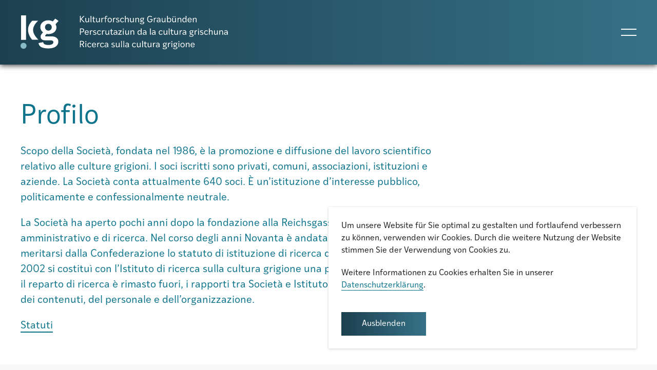

--- FILE ---
content_type: text/html; charset=UTF-8
request_url: https://kulturforschung.ch/it/societa/profil
body_size: 8577
content:
<!doctype html>
<html lang="it-CH">
    <head>
        <meta charset="utf-8">
        <meta name="viewport" content="width=device-width, initial-scale=1">
        
        
        
            

<meta property="og:type" content="website">
<meta property="og:url" content="https://kulturforschung.ch/it/societa/profil">


<title>Profilo | Istituto di ricerca sulla cultura grigione</title>

        
        <link rel="shortcut icon" href="/images/ikg-favicon.png" type="image/png">
        <link rel="stylesheet" href="https://use.typekit.net/vto3eoo.css">
        <link rel="stylesheet" href="/css/main.css?v=1740497168">

        <script> 
            var gaProperty = 'G-QQY6GW7VR7'; 
            var disableStr = 'ga-disable-' + gaProperty; 
            if (document.cookie.indexOf(disableStr + '=true') > -1) { 
                window[disableStr] = true;
            } 
            function gaOptout() { 
                document.cookie = disableStr + '=true; expires=Thu, 31 Dec 2099 23:59:59 UTC; path=/'; 
                window[disableStr] = true; 
                alert('Das Tracking durch Google Analytics wurde in Ihrem Browser für diese Website deaktiviert.');
            } 
        </script>

        <!-- Global site tag (gtag.js) - Google Analytics -->
        <script async src="https://www.googletagmanager.com/gtag/js?id=G-QQY6GW7VR7"></script>
        <script>
            window.dataLayer = window.dataLayer || [];
            function gtag(){dataLayer.push(arguments);}
            gtag('js', new Date());

            gtag('config', 'G-QQY6GW7VR7', { 'anonymize_ip': true });
        </script>
        
    </head>
    <body>

        
            <header class="l-header">
    <div class="l-header__service">
        <nav class="m-nav m-nav--service">
        
            
            <ul class="m-nav__items m-nav__items--service">
                
                    <li class="m-nav__item m-nav__item--service">
                        <a href="/it/contatto" class="m-nav__link">Contatto</a>
                    </li>
                
            </ul>
            
        
        
<ul class="m-nav__items m-nav__items--language">
    
        <li class="m-nav__item m-nav__item--language">
            <a href="https://kulturforschung.ch/verein/profil" class="m-nav__link ">de</a>
        </li>
    
        <li class="m-nav__item m-nav__item--language">
            <a href="https://kulturforschung.ch/it/societa/profil" class="m-nav__link active">it</a>
        </li>
    
        <li class="m-nav__item m-nav__item--language">
            <a href="https://kulturforschung.ch/rm/societad/profil" class="m-nav__link ">rm</a>
        </li>
    
</ul>

        </nav>
    </div>
    <div class="l-header__inner">
        <a href="https://kulturforschung.ch/it" title="Zur Startseite" class="m-logo__link">
            <svg class="m-logo" xmlns="http://www.w3.org/2000/svg" viewBox="0 0 526.91 86.14"><defs><style> .ikglogo{fill:#fff} </style></defs><path d="M150.97 17.48V1.41h1.98v7.57l7.11-7.57h2.39l-7.43 7.84 8.07 8.24h-2.58l-7.57-7.79v7.79h-1.98ZM172.86 17.57c-.25-.99-.39-1.66-.44-2.23a4.5 4.5 0 0 1-4.05 2.38c-2.28 0-3.66-1.3-3.66-4.24V6.37h1.89v6.78c0 2.12.85 2.91 2.21 2.91 1.72 0 2.83-1.1 3.24-2.34.07-.27.14-.62.16-1.32V6.37h1.91v6.98a15 15 0 0 0 .46 4l-1.72.22ZM178.5 17.57a5.77 5.77 0 0 1-.55-2.87V1.41h1.89v12.56a8 8 0 0 0 .6 3.42l-1.93.18ZM186.04 7.9v6.05c0 1.46.64 2.23 1.93 2.23.46 0 1.03-.09 1.54-.24l.21 1.52c-.6.15-1.36.26-2.12.26-2.41 0-3.47-1.28-3.47-3.93V7.9h-2V6.38h2V3.26l1.91-.38v3.49h3.38v1.52h-3.38ZM200.09 17.57c-.25-.99-.39-1.66-.44-2.23a4.5 4.5 0 0 1-4.05 2.38c-2.28 0-3.66-1.3-3.66-4.24V6.37h1.89v6.78c0 2.12.85 2.91 2.21 2.91 1.72 0 2.83-1.1 3.24-2.34.07-.27.14-.62.16-1.32V6.37h1.91v6.98a15 15 0 0 0 .46 4l-1.72.22ZM205.41 17.48V6.37h1.63V8.8c.55-1.44 1.61-2.65 3.38-2.65.51 0 .97.11 1.43.24l-.41 1.7c-.35-.11-.69-.2-1.15-.2-1.52 0-2.46 1.21-2.76 2.54a7.69 7.69 0 0 0-.23 1.72v5.32h-1.89ZM214.74 17.48V7.9h-2.02V6.38h2.02V5.32c0-2.8 1.45-4.06 3.68-4.06 1.13 0 1.95.27 2.69.82l-.78 1.35a2.43 2.43 0 0 0-1.72-.57c-1.13 0-1.95.79-1.95 2.47v1.06h3.38v1.52h-3.38v9.58h-1.91ZM221.32 11.94c0-3.58 2-5.78 5.33-5.78s5.33 2.21 5.33 5.78-2.02 5.78-5.33 5.78-5.33-2.23-5.33-5.78Zm8.76 0c0-2.65-1.24-4.24-3.43-4.24s-3.45 1.59-3.45 4.24 1.24 4.24 3.45 4.24 3.43-1.61 3.43-4.24ZM235.01 17.48V6.37h1.63V8.8c.55-1.44 1.61-2.65 3.38-2.65.51 0 .97.11 1.43.24l-.41 1.7c-.34-.11-.69-.2-1.15-.2-1.52 0-2.46 1.21-2.76 2.54a7.69 7.69 0 0 0-.23 1.72v5.32h-1.88ZM242.57 16.22l.92-1.17c.71.71 2.12 1.19 3.47 1.19s2.48-.53 2.48-1.72c0-1.06-1.06-1.44-2.23-1.81l-.85-.27c-1.86-.57-3.43-1.32-3.43-3.27 0-2.12 1.93-3.02 4.14-3.02 1.54 0 2.88.51 3.63 1.21l-.92 1.15a4 4 0 0 0-2.62-.91c-1.29 0-2.32.49-2.32 1.5s1.13 1.46 2.25 1.81l.85.27c1.84.57 3.4 1.28 3.4 3.27 0 2.21-2.09 3.27-4.42 3.27-1.79 0-3.45-.6-4.37-1.5ZM253.2 11.94c0-3.51 1.93-5.78 5.33-5.78 2.3 0 3.84 1.19 4.39 2.63l-1.68.44c-.44-.88-1.26-1.52-2.71-1.52-2.21 0-3.45 1.59-3.45 4.24s1.22 4.24 3.4 4.24c1.52 0 2.35-.71 2.9-1.61l1.59.44c-.58 1.44-2.14 2.72-4.48 2.72-3.4 0-5.29-2.23-5.29-5.78ZM265.41 17.48V1.41h1.88v6.93a4.32 4.32 0 0 1 3.86-2.19c2.25 0 3.66 1.3 3.66 4.22v7.11h-1.91V10.7c0-2.1-.85-2.91-2.21-2.91-1.7 0-2.8 1.13-3.22 2.36-.09.31-.18.73-.18 1.72v5.61h-1.88ZM286.43 17.57c-.25-.99-.39-1.66-.44-2.23a4.5 4.5 0 0 1-4.05 2.38c-2.28 0-3.66-1.3-3.66-4.24V6.37h1.89v6.78c0 2.12.85 2.91 2.21 2.91 1.72 0 2.83-1.1 3.24-2.34.07-.27.14-.62.16-1.32V6.37h1.91v6.98a15 15 0 0 0 .46 4l-1.72.22ZM291.75 17.48V6.37h1.66v2.25a4.48 4.48 0 0 1 4.09-2.47c2.25 0 3.66 1.3 3.66 4.22v7.11h-1.91V10.7c0-2.1-.85-2.91-2.21-2.91-1.7 0-2.8 1.13-3.22 2.36-.09.29-.16.64-.18 1.39v5.94h-1.88ZM307.34 13.84l-.58.62c-.34.35-.48.62-.48.86 0 .29.25.46.74.46h3.27c2.81 0 4.02 1.39 4.02 2.98 0 1.92-1.72 3.78-5.61 3.78s-5.36-1.24-5.52-3.16l1.84-.33c0 1.3 1.22 2.12 3.68 2.12s3.73-1.15 3.73-2.23c0-.91-.76-1.57-2.35-1.57h-3.29c-1.54 0-2.28-.77-2.28-1.85 0-.6.3-1.17 1.01-1.92l.37-.4a3.75 3.75 0 0 1-1.68-3.16c0-2.34 1.96-3.89 4.46-3.89 1.15 0 2.16.38 2.94.95l1.49-1.61 1.31.93-1.79 1.94c.32.49.53 1.1.53 1.74 0 2.34-1.95 3.89-4.48 3.89-.46 0-.92-.04-1.33-.15Zm3.98-3.75c0-1.5-1.15-2.54-2.64-2.54s-2.64 1.04-2.64 2.54 1.17 2.54 2.64 2.54 2.64-1.06 2.64-2.54ZM321.88 9.44c0-5.19 2.6-8.28 7.13-8.28 2.39 0 4.09.95 5.31 2.38l-1.47 1.08a4.67 4.67 0 0 0-3.84-1.77c-3.29 0-5.15 2.38-5.15 6.58s1.86 6.6 5.15 6.6c2.55 0 4.42-1.97 4.44-5.08h-4.3V9.32h6.23v1.55c0 4.19-2.8 6.84-6.37 6.84-4.53 0-7.13-3.09-7.13-8.28ZM338.67 17.48V6.37h1.63V8.8c.55-1.44 1.61-2.65 3.38-2.65.51 0 .97.11 1.43.24l-.41 1.7c-.34-.11-.69-.2-1.15-.2-1.52 0-2.46 1.21-2.76 2.54a7.69 7.69 0 0 0-.23 1.72v5.32h-1.88ZM354.07 17.57a12.6 12.6 0 0 1-.41-1.88 4.4 4.4 0 0 1-3.91 1.99c-2.14 0-3.82-.97-3.82-3.25s2.02-3.38 4.88-3.38c.78 0 1.82.04 2.69.15v-.62c0-2.1-1.13-2.89-2.74-2.89-1.24 0-2.23.6-2.58 1.19l-1.56-.77c.58-1.02 2.23-1.96 4.28-1.96 2.71 0 4.46 1.26 4.46 4.57v3.49c0 .99.09 1.74.48 3.14l-1.77.22Zm-.57-4.97c-.85-.07-1.86-.13-2.6-.13-1.66 0-3.13.53-3.13 1.85 0 1.46 1.03 1.99 2.3 1.99 1.56 0 2.81-.86 3.22-2.21.14-.42.21-.79.21-1.5ZM367 17.57c-.25-.99-.39-1.66-.44-2.23a4.5 4.5 0 0 1-4.05 2.38c-2.28 0-3.66-1.3-3.66-4.24V6.37h1.89v6.78c0 2.12.85 2.91 2.21 2.91 1.72 0 2.83-1.1 3.24-2.34.07-.27.14-.62.16-1.32V6.37h1.91v6.98a15 15 0 0 0 .46 4l-1.72.22ZM372.31 17.48V1.41h1.88v6.87a4.38 4.38 0 0 1 3.86-2.12c3.08 0 4.78 2.21 4.78 5.78s-1.7 5.78-4.78 5.78a4.43 4.43 0 0 1-4-2.34v2.1h-1.75Zm1.88-6.01v.77c0 2.23 1.26 3.93 3.47 3.93 2.05 0 3.27-1.61 3.27-4.24s-1.22-4.24-3.27-4.24c-2.28 0-3.43 1.74-3.47 3.78ZM393.68 17.57c-.25-.99-.39-1.66-.44-2.23a4.5 4.5 0 0 1-4.05 2.38c-2.28 0-3.66-1.3-3.66-4.24V6.37h1.89v6.78c0 2.12.85 2.91 2.21 2.91 1.72 0 2.83-1.1 3.24-2.34.07-.27.14-.62.16-1.32V6.37h1.91v6.98a15 15 0 0 0 .46 4l-1.72.22Zm-6.9-14.13c0-.66.55-1.17 1.22-1.17s1.22.51 1.22 1.17-.53 1.17-1.22 1.17-1.22-.53-1.22-1.17Zm4.48 0c0-.66.55-1.17 1.22-1.17s1.22.51 1.22 1.17-.55 1.17-1.22 1.17-1.22-.53-1.22-1.17ZM398.99 17.48V6.37h1.66v2.25a4.48 4.48 0 0 1 4.09-2.47c2.25 0 3.66 1.3 3.66 4.22v7.11h-1.91V10.7c0-2.1-.85-2.91-2.21-2.91-1.7 0-2.8 1.13-3.22 2.36-.09.29-.16.64-.18 1.39v5.94H399ZM420.4 17.57a19.9 19.9 0 0 1-.46-2.3 4.39 4.39 0 0 1-4.02 2.45c-3.08 0-4.78-2.23-4.78-5.78s1.7-5.78 4.78-5.78a4.4 4.4 0 0 1 3.84 2.12V1.41h1.91v11.94a15 15 0 0 0 .46 4l-1.72.22Zm-.64-5.32v-.62c0-2.1-1.15-3.93-3.47-3.93-2.05 0-3.26 1.59-3.26 4.24s1.22 4.24 3.26 4.24c2.21 0 3.47-1.7 3.47-3.93ZM424.55 11.94c0-3.51 1.96-5.78 5.33-5.78s5.08 2.32 5.08 6.25h-8.58c.14 2.41 1.43 3.86 3.5 3.86 1.52 0 2.48-.71 3.17-1.83l1.66.53a5.11 5.11 0 0 1-4.83 2.76c-3.4 0-5.33-2.23-5.33-5.78Zm1.89-.95h6.65c-.16-2.05-1.33-3.4-3.2-3.4s-3.17 1.24-3.45 3.4ZM437.98 17.48V6.37h1.66v2.25a4.48 4.48 0 0 1 4.09-2.47c2.25 0 3.66 1.3 3.66 4.22v7.11h-1.91V10.7c0-2.1-.85-2.91-2.21-2.91-1.7 0-2.8 1.13-3.22 2.36-.09.29-.16.64-.18 1.39v5.94h-1.88ZM150.94 49.28V33.21h4.46c3.31 0 6.07.99 6.07 4.92s-2.76 4.95-6.07 4.95h-2.48v6.2h-1.98Zm1.98-14.42v6.56h2.48c2.23 0 4.09-.64 4.09-3.29s-1.86-3.27-4.09-3.27h-2.48ZM163.02 43.74c0-3.51 1.95-5.78 5.33-5.78s5.08 2.32 5.08 6.25h-8.58c.14 2.41 1.43 3.86 3.5 3.86 1.52 0 2.48-.71 3.17-1.83l1.66.53a5.11 5.11 0 0 1-4.83 2.76c-3.4 0-5.33-2.23-5.33-5.78Zm1.89-.95h6.65c-.16-2.05-1.33-3.4-3.2-3.4s-3.17 1.24-3.45 3.4ZM176.45 49.28V38.17h1.63v2.43c.55-1.44 1.61-2.65 3.38-2.65.51 0 .97.11 1.43.24l-.41 1.7c-.35-.11-.69-.2-1.15-.2-1.52 0-2.46 1.21-2.76 2.54a7.69 7.69 0 0 0-.23 1.72v5.32h-1.89ZM184.02 48.02l.92-1.17c.71.71 2.12 1.19 3.47 1.19s2.48-.53 2.48-1.72c0-1.06-1.06-1.44-2.23-1.81l-.85-.27c-1.86-.57-3.43-1.32-3.43-3.27 0-2.12 1.93-3.02 4.14-3.02 1.54 0 2.87.51 3.63 1.21l-.92 1.15a4 4 0 0 0-2.62-.91c-1.29 0-2.32.49-2.32 1.5s1.13 1.46 2.25 1.81l.85.27c1.84.57 3.4 1.28 3.4 3.27 0 2.21-2.09 3.27-4.42 3.27-1.79 0-3.45-.6-4.37-1.5ZM194.64 43.74c0-3.51 1.93-5.78 5.33-5.78 2.3 0 3.84 1.19 4.39 2.63l-1.68.44c-.44-.88-1.26-1.52-2.71-1.52-2.21 0-3.45 1.59-3.45 4.24s1.22 4.24 3.4 4.24c1.52 0 2.35-.71 2.9-1.61l1.59.44c-.57 1.44-2.14 2.72-4.48 2.72-3.4 0-5.29-2.23-5.29-5.78ZM207.08 49.28V38.17h1.63v2.43c.55-1.44 1.61-2.65 3.38-2.65.51 0 .97.11 1.43.24l-.41 1.7c-.35-.11-.69-.2-1.15-.2-1.52 0-2.46 1.21-2.76 2.54a7.69 7.69 0 0 0-.23 1.72v5.32h-1.89ZM223.85 49.37c-.25-.99-.39-1.66-.44-2.23a4.5 4.5 0 0 1-4.05 2.38c-2.28 0-3.66-1.3-3.66-4.24v-7.11h1.89v6.78c0 2.12.85 2.91 2.21 2.91 1.72 0 2.83-1.1 3.24-2.34.07-.27.14-.62.16-1.32v-6.03h1.91v6.98a15 15 0 0 0 .46 4l-1.72.22ZM231.37 39.7v6.05c0 1.46.64 2.23 1.93 2.23.46 0 1.04-.09 1.54-.24l.21 1.52c-.6.15-1.36.26-2.12.26-2.42 0-3.47-1.28-3.47-3.93v-5.9h-2v-1.52h2v-3.11l1.91-.38v3.49h3.38v1.52h-3.38ZM244.44 49.37a12.6 12.6 0 0 1-.41-1.88 4.4 4.4 0 0 1-3.91 1.99c-2.14 0-3.82-.97-3.82-3.25s2.02-3.38 4.88-3.38c.78 0 1.82.04 2.69.15v-.62c0-2.1-1.13-2.89-2.74-2.89-1.24 0-2.23.6-2.58 1.19l-1.56-.77c.58-1.02 2.23-1.96 4.28-1.96 2.71 0 4.46 1.26 4.46 4.57v3.49c0 .99.09 1.74.48 3.14l-1.77.22Zm-.57-4.97c-.85-.07-1.86-.13-2.6-.13-1.66 0-3.13.53-3.13 1.85 0 1.46 1.03 1.99 2.3 1.99 1.56 0 2.81-.86 3.22-2.21.14-.42.21-.79.21-1.5ZM248.21 49.28v-1.37l6.37-8.19h-5.98v-1.55h8.39v1.37l-6.39 8.19h6.71l-.09 1.55h-9.01ZM259.89 34.97c0-.68.6-1.26 1.33-1.26s1.33.57 1.33 1.26-.6 1.28-1.33 1.28-1.33-.57-1.33-1.28Zm.39 14.31V38.17h1.88v11.11h-1.88ZM274.17 49.37c-.25-.99-.39-1.66-.44-2.23a4.5 4.5 0 0 1-4.05 2.38c-2.28 0-3.66-1.3-3.66-4.24v-7.11h1.89v6.78c0 2.12.85 2.91 2.21 2.91 1.72 0 2.83-1.1 3.24-2.34.07-.27.14-.62.16-1.32v-6.03h1.91v6.98a15 15 0 0 0 .46 4l-1.72.22ZM279.49 49.28V38.17h1.66v2.25a4.48 4.48 0 0 1 4.09-2.47c2.25 0 3.66 1.3 3.66 4.22v7.11h-1.91V42.5c0-2.1-.85-2.91-2.21-2.91-1.7 0-2.8 1.13-3.22 2.36-.09.29-.16.64-.18 1.39v5.94h-1.88ZM306.44 49.37a19.9 19.9 0 0 1-.46-2.3 4.39 4.39 0 0 1-4.02 2.45c-3.08 0-4.78-2.23-4.78-5.78s1.7-5.78 4.78-5.78a4.4 4.4 0 0 1 3.84 2.12v-6.87h1.91v11.94a15 15 0 0 0 .46 4l-1.72.22Zm-.64-5.32v-.62c0-2.1-1.15-3.93-3.47-3.93-2.05 0-3.26 1.59-3.26 4.24s1.22 4.24 3.26 4.24c2.21 0 3.47-1.7 3.47-3.93ZM318.52 49.37a12.6 12.6 0 0 1-.41-1.88 4.4 4.4 0 0 1-3.91 1.99c-2.14 0-3.82-.97-3.82-3.25s2.02-3.38 4.88-3.38c.78 0 1.82.04 2.69.15v-.62c0-2.1-1.13-2.89-2.74-2.89-1.24 0-2.23.6-2.58 1.19l-1.56-.77c.58-1.02 2.23-1.96 4.28-1.96 2.71 0 4.46 1.26 4.46 4.57v3.49c0 .99.09 1.74.48 3.14l-1.77.22Zm-.57-4.97c-.85-.07-1.86-.13-2.6-.13-1.66 0-3.13.53-3.13 1.85 0 1.46 1.03 1.99 2.3 1.99 1.56 0 2.81-.86 3.22-2.21.14-.42.21-.79.21-1.5ZM329.58 49.37a5.77 5.77 0 0 1-.55-2.87V33.21h1.88v12.56a8 8 0 0 0 .6 3.42l-1.93.18ZM341.68 49.37a12.6 12.6 0 0 1-.41-1.88 4.4 4.4 0 0 1-3.91 1.99c-2.14 0-3.82-.97-3.82-3.25s2.02-3.38 4.88-3.38c.78 0 1.82.04 2.69.15v-.62c0-2.1-1.13-2.89-2.74-2.89-1.24 0-2.23.6-2.58 1.19l-1.56-.77c.58-1.02 2.23-1.96 4.28-1.96 2.71 0 4.46 1.26 4.46 4.57v3.49c0 .99.09 1.74.48 3.14l-1.77.22Zm-.57-4.97c-.85-.07-1.86-.13-2.6-.13-1.66 0-3.13.53-3.13 1.85 0 1.46 1.03 1.99 2.3 1.99 1.56 0 2.81-.86 3.22-2.21.14-.42.21-.79.21-1.5ZM351.22 43.74c0-3.51 1.93-5.78 5.33-5.78 2.3 0 3.84 1.19 4.39 2.63l-1.68.44c-.44-.88-1.26-1.52-2.71-1.52-2.21 0-3.45 1.59-3.45 4.24s1.22 4.24 3.4 4.24c1.52 0 2.35-.71 2.9-1.61l1.59.44c-.58 1.44-2.14 2.72-4.48 2.72-3.4 0-5.29-2.23-5.29-5.78ZM371.67 49.37c-.25-.99-.39-1.66-.44-2.23a4.5 4.5 0 0 1-4.05 2.38c-2.28 0-3.66-1.3-3.66-4.24v-7.11h1.89v6.78c0 2.12.85 2.91 2.21 2.91 1.72 0 2.83-1.1 3.24-2.34.07-.27.14-.62.16-1.32v-6.03h1.91v6.98a15 15 0 0 0 .46 4l-1.72.22ZM377.3 49.37a5.77 5.77 0 0 1-.55-2.87V33.21h1.88v12.56a8 8 0 0 0 .6 3.42l-1.93.18ZM384.85 39.7v6.05c0 1.46.64 2.23 1.93 2.23.46 0 1.04-.09 1.54-.24l.21 1.52c-.6.15-1.36.26-2.12.26-2.42 0-3.47-1.28-3.47-3.93v-5.9h-2v-1.52h2v-3.11l1.91-.38v3.49h3.38v1.52h-3.38ZM398.9 49.37c-.25-.99-.39-1.66-.44-2.23a4.5 4.5 0 0 1-4.05 2.38c-2.28 0-3.66-1.3-3.66-4.24v-7.11h1.89v6.78c0 2.12.85 2.91 2.21 2.91 1.72 0 2.83-1.1 3.24-2.34.07-.27.14-.62.16-1.32v-6.03h1.91v6.98a15 15 0 0 0 .46 4l-1.72.22ZM404.21 49.28V38.17h1.63v2.43c.55-1.44 1.61-2.65 3.38-2.65.51 0 .97.11 1.43.24l-.41 1.7c-.34-.11-.69-.2-1.15-.2-1.52 0-2.46 1.21-2.76 2.54a7.69 7.69 0 0 0-.23 1.72v5.32h-1.88ZM419.62 49.37a12.6 12.6 0 0 1-.41-1.88 4.4 4.4 0 0 1-3.91 1.99c-2.14 0-3.82-.97-3.82-3.25s2.02-3.38 4.88-3.38c.78 0 1.82.04 2.69.15v-.62c0-2.1-1.13-2.89-2.74-2.89-1.24 0-2.23.6-2.58 1.19l-1.56-.77c.58-1.02 2.23-1.96 4.28-1.96 2.71 0 4.46 1.26 4.46 4.57v3.49c0 .99.09 1.74.48 3.14l-1.77.22Zm-.57-4.97c-.85-.07-1.86-.13-2.6-.13-1.66 0-3.13.53-3.13 1.85 0 1.46 1.03 1.99 2.3 1.99 1.56 0 2.81-.86 3.22-2.21.14-.42.21-.79.21-1.5ZM432.71 45.64l-.58.62c-.34.35-.48.62-.48.86 0 .29.25.46.74.46h3.27c2.81 0 4.02 1.39 4.02 2.98 0 1.92-1.72 3.78-5.61 3.78s-5.36-1.24-5.52-3.16l1.84-.33c0 1.3 1.22 2.12 3.68 2.12s3.73-1.15 3.73-2.23c0-.91-.76-1.57-2.35-1.57h-3.29c-1.54 0-2.28-.77-2.28-1.85 0-.6.3-1.17 1.01-1.92l.37-.4a3.75 3.75 0 0 1-1.68-3.16c0-2.34 1.96-3.89 4.46-3.89 1.15 0 2.16.38 2.94.95l1.49-1.61 1.31.93-1.79 1.94c.32.49.53 1.1.53 1.74 0 2.34-1.95 3.89-4.48 3.89-.46 0-.92-.04-1.33-.15Zm3.98-3.75c0-1.5-1.15-2.54-2.64-2.54s-2.64 1.04-2.64 2.54 1.17 2.54 2.64 2.54 2.64-1.06 2.64-2.54ZM442.44 49.28V38.17h1.63v2.43c.55-1.44 1.61-2.65 3.38-2.65.51 0 .97.11 1.43.24l-.41 1.7c-.34-.11-.69-.2-1.15-.2-1.52 0-2.46 1.21-2.76 2.54a7.69 7.69 0 0 0-.23 1.72v5.32h-1.88ZM450.81 34.97c0-.68.6-1.26 1.33-1.26s1.33.57 1.33 1.26-.6 1.28-1.33 1.28-1.33-.57-1.33-1.28Zm.39 14.31V38.17h1.88v11.11h-1.88ZM455.89 48.02l.92-1.17c.71.71 2.12 1.19 3.47 1.19s2.48-.53 2.48-1.72c0-1.06-1.06-1.44-2.23-1.81l-.85-.27c-1.86-.57-3.43-1.32-3.43-3.27 0-2.12 1.93-3.02 4.14-3.02 1.54 0 2.88.51 3.63 1.21l-.92 1.15a4 4 0 0 0-2.62-.91c-1.29 0-2.32.49-2.32 1.5s1.13 1.46 2.25 1.81l.85.27c1.84.57 3.4 1.28 3.4 3.27 0 2.21-2.09 3.27-4.42 3.27-1.79 0-3.45-.6-4.37-1.5ZM466.52 43.74c0-3.51 1.93-5.78 5.33-5.78 2.3 0 3.84 1.19 4.39 2.63l-1.68.44c-.44-.88-1.26-1.52-2.71-1.52-2.21 0-3.45 1.59-3.45 4.24s1.22 4.24 3.4 4.24c1.52 0 2.35-.71 2.9-1.61l1.59.44c-.58 1.44-2.14 2.72-4.48 2.72-3.4 0-5.29-2.23-5.29-5.78ZM478.73 49.28V33.21h1.88v6.93a4.32 4.32 0 0 1 3.86-2.19c2.25 0 3.66 1.3 3.66 4.22v7.11h-1.91V42.5c0-2.1-.85-2.91-2.21-2.91-1.7 0-2.8 1.13-3.22 2.36-.09.31-.18.73-.18 1.72v5.61h-1.88ZM499.75 49.37c-.25-.99-.39-1.66-.44-2.23a4.5 4.5 0 0 1-4.05 2.38c-2.28 0-3.66-1.3-3.66-4.24v-7.11h1.89v6.78c0 2.12.85 2.91 2.21 2.91 1.72 0 2.83-1.1 3.24-2.34.07-.27.14-.62.16-1.32v-6.03h1.91v6.98a15 15 0 0 0 .46 4l-1.72.22ZM505.07 49.28V38.17h1.66v2.25a4.48 4.48 0 0 1 4.09-2.47c2.25 0 3.66 1.3 3.66 4.22v7.11h-1.91V42.5c0-2.1-.85-2.91-2.21-2.91-1.7 0-2.8 1.13-3.22 2.36-.09.29-.16.64-.18 1.39v5.94h-1.88ZM525.14 49.37a12.6 12.6 0 0 1-.41-1.88 4.4 4.4 0 0 1-3.91 1.99c-2.14 0-3.82-.97-3.82-3.25s2.02-3.38 4.88-3.38c.78 0 1.82.04 2.69.15v-.62c0-2.1-1.13-2.89-2.74-2.89-1.24 0-2.23.6-2.58 1.19l-1.56-.77c.58-1.02 2.23-1.96 4.28-1.96 2.71 0 4.46 1.26 4.46 4.57v3.49c0 .99.09 1.74.48 3.14l-1.77.22Zm-.57-4.97c-.85-.07-1.86-.13-2.6-.13-1.66 0-3.13.53-3.13 1.85 0 1.46 1.03 1.99 2.3 1.99 1.56 0 2.81-.86 3.22-2.21.14-.42.21-.79.21-1.5ZM150.94 81.08V65.01h4.37c3.31 0 6.07.95 6.07 4.59 0 2.54-1.4 3.78-3.4 4.26.16.24.34.53.53.86l3.4 6.36h-2.25l-2.9-5.56c-.55-1.06-.76-1.19-1.82-1.19h-2.02v6.76h-1.98Zm1.98-14.46v6.12h2.39c2.23 0 4.09-.77 4.09-3.14s-1.86-2.98-4.09-2.98h-2.39ZM164.67 66.77c0-.68.6-1.26 1.33-1.26s1.33.57 1.33 1.26-.6 1.28-1.33 1.28-1.33-.57-1.33-1.28Zm.39 14.31V69.97h1.89v11.11h-1.89ZM169.99 75.54c0-3.51 1.93-5.78 5.33-5.78 2.3 0 3.84 1.19 4.39 2.63l-1.68.44c-.44-.88-1.26-1.52-2.71-1.52-2.21 0-3.45 1.59-3.45 4.24s1.22 4.24 3.4 4.24c1.52 0 2.35-.71 2.9-1.61l1.59.44c-.57 1.44-2.14 2.72-4.48 2.72-3.4 0-5.29-2.23-5.29-5.78ZM181.44 75.54c0-3.51 1.95-5.78 5.33-5.78s5.08 2.32 5.08 6.25h-8.58c.14 2.41 1.43 3.86 3.5 3.86 1.52 0 2.48-.71 3.17-1.83l1.66.53a5.11 5.11 0 0 1-4.83 2.76c-3.4 0-5.33-2.23-5.33-5.78Zm1.89-.95h6.65c-.16-2.05-1.33-3.4-3.2-3.4s-3.17 1.24-3.45 3.4ZM194.87 81.08V69.97h1.63v2.43c.55-1.44 1.61-2.65 3.38-2.65.51 0 .97.11 1.43.24l-.41 1.7c-.35-.11-.69-.2-1.15-.2-1.52 0-2.46 1.21-2.76 2.54a7.69 7.69 0 0 0-.23 1.72v5.32h-1.89ZM202.21 75.54c0-3.51 1.93-5.78 5.33-5.78 2.3 0 3.84 1.19 4.39 2.63l-1.68.44c-.44-.88-1.26-1.52-2.71-1.52-2.21 0-3.45 1.59-3.45 4.24s1.22 4.24 3.4 4.24c1.52 0 2.35-.71 2.9-1.61l1.59.44c-.57 1.44-2.14 2.72-4.48 2.72-3.4 0-5.29-2.23-5.29-5.78ZM221.48 81.17a12.6 12.6 0 0 1-.41-1.88 4.4 4.4 0 0 1-3.91 1.99c-2.14 0-3.82-.97-3.82-3.25s2.02-3.38 4.88-3.38c.78 0 1.82.04 2.69.15v-.62c0-2.1-1.13-2.89-2.74-2.89-1.24 0-2.23.6-2.58 1.19l-1.56-.77c.57-1.02 2.23-1.96 4.28-1.96 2.71 0 4.46 1.26 4.46 4.57v3.49c0 .99.09 1.74.48 3.14l-1.77.22Zm-.57-4.97c-.85-.07-1.86-.13-2.6-.13-1.66 0-3.13.53-3.13 1.85 0 1.46 1.03 1.99 2.3 1.99 1.56 0 2.81-.86 3.22-2.21.14-.42.21-.79.21-1.5ZM230.8 79.82l.92-1.17c.71.71 2.12 1.19 3.47 1.19s2.48-.53 2.48-1.72c0-1.06-1.06-1.44-2.23-1.81l-.85-.27c-1.86-.57-3.43-1.32-3.43-3.27 0-2.12 1.93-3.02 4.14-3.02 1.54 0 2.88.51 3.63 1.21l-.92 1.15a4 4 0 0 0-2.62-.91c-1.29 0-2.32.49-2.32 1.5s1.13 1.46 2.25 1.81l.85.27c1.84.57 3.4 1.28 3.4 3.27 0 2.21-2.09 3.27-4.42 3.27-1.79 0-3.45-.6-4.37-1.5ZM250.39 81.17c-.25-.99-.39-1.66-.44-2.23a4.5 4.5 0 0 1-4.05 2.38c-2.28 0-3.66-1.3-3.66-4.24v-7.11h1.89v6.78c0 2.12.85 2.91 2.21 2.91 1.72 0 2.83-1.1 3.24-2.34.07-.27.14-.62.16-1.32v-6.03h1.91v6.98a15 15 0 0 0 .46 4l-1.72.22ZM256.03 81.17a5.77 5.77 0 0 1-.55-2.87V65.01h1.88v12.56a8 8 0 0 0 .6 3.42l-1.93.18ZM261.92 81.17a5.77 5.77 0 0 1-.55-2.87V65.01h1.88v12.56a8 8 0 0 0 .6 3.42l-1.93.18ZM274.01 81.17a12.6 12.6 0 0 1-.41-1.88 4.4 4.4 0 0 1-3.91 1.99c-2.14 0-3.82-.97-3.82-3.25s2.02-3.38 4.88-3.38c.78 0 1.82.04 2.69.15v-.62c0-2.1-1.13-2.89-2.74-2.89-1.24 0-2.23.6-2.58 1.19l-1.56-.77c.58-1.02 2.23-1.96 4.28-1.96 2.71 0 4.46 1.26 4.46 4.57v3.49c0 .99.09 1.74.48 3.14l-1.77.22Zm-.57-4.97c-.85-.07-1.86-.13-2.6-.13-1.66 0-3.13.53-3.13 1.85 0 1.46 1.03 1.99 2.3 1.99 1.56 0 2.81-.86 3.22-2.21.14-.42.21-.79.21-1.5ZM283.56 75.54c0-3.51 1.93-5.78 5.33-5.78 2.3 0 3.84 1.19 4.39 2.63l-1.68.44c-.44-.88-1.26-1.52-2.71-1.52-2.21 0-3.45 1.59-3.45 4.24s1.22 4.24 3.4 4.24c1.52 0 2.35-.71 2.9-1.61l1.59.44c-.58 1.44-2.14 2.72-4.48 2.72-3.4 0-5.29-2.23-5.29-5.78ZM304 81.17c-.25-.99-.39-1.66-.44-2.23a4.5 4.5 0 0 1-4.05 2.38c-2.28 0-3.66-1.3-3.66-4.24v-7.11h1.89v6.78c0 2.12.85 2.91 2.21 2.91 1.72 0 2.83-1.1 3.24-2.34.07-.27.14-.62.16-1.32v-6.03h1.91v6.98a15 15 0 0 0 .46 4l-1.72.22ZM309.64 81.17a5.77 5.77 0 0 1-.55-2.87V65.01h1.88v12.56a8 8 0 0 0 .6 3.42l-1.93.18ZM317.18 71.5v6.05c0 1.46.64 2.23 1.93 2.23.46 0 1.04-.09 1.54-.24l.21 1.52c-.6.15-1.36.26-2.12.26-2.42 0-3.47-1.28-3.47-3.93v-5.9h-2v-1.52h2v-3.11l1.91-.38v3.49h3.38v1.52h-3.38ZM331.23 81.17c-.25-.99-.39-1.66-.44-2.23a4.5 4.5 0 0 1-4.05 2.38c-2.28 0-3.66-1.3-3.66-4.24v-7.11h1.89v6.78c0 2.12.85 2.91 2.21 2.91 1.72 0 2.83-1.1 3.24-2.34.07-.27.14-.62.16-1.32v-6.03h1.91v6.98a15 15 0 0 0 .46 4l-1.72.22ZM336.55 81.08V69.97h1.63v2.43c.55-1.44 1.61-2.65 3.38-2.65.51 0 .97.11 1.43.24l-.41 1.7c-.34-.11-.69-.2-1.15-.2-1.52 0-2.46 1.21-2.76 2.54a7.69 7.69 0 0 0-.23 1.72v5.32h-1.88ZM351.96 81.17a12.6 12.6 0 0 1-.41-1.88 4.4 4.4 0 0 1-3.91 1.99c-2.14 0-3.82-.97-3.82-3.25s2.02-3.38 4.88-3.38c.78 0 1.82.04 2.69.15v-.62c0-2.1-1.13-2.89-2.74-2.89-1.24 0-2.23.6-2.58 1.19l-1.56-.77c.58-1.02 2.23-1.96 4.28-1.96 2.71 0 4.46 1.26 4.46 4.57v3.49c0 .99.09 1.74.48 3.14l-1.77.22Zm-.57-4.97c-.85-.07-1.86-.13-2.6-.13-1.66 0-3.13.53-3.13 1.85 0 1.46 1.03 1.99 2.3 1.99 1.56 0 2.81-.86 3.22-2.21.14-.42.21-.79.21-1.5ZM365.04 77.44l-.58.62c-.34.35-.48.62-.48.86 0 .29.25.46.74.46h3.27c2.81 0 4.02 1.39 4.02 2.98 0 1.92-1.72 3.78-5.61 3.78s-5.36-1.24-5.52-3.16l1.84-.33c0 1.3 1.22 2.12 3.68 2.12s3.73-1.15 3.73-2.23c0-.91-.76-1.57-2.35-1.57h-3.29c-1.54 0-2.28-.77-2.28-1.85 0-.6.3-1.17 1.01-1.92l.37-.4a3.75 3.75 0 0 1-1.68-3.16c0-2.34 1.96-3.89 4.46-3.89 1.15 0 2.16.38 2.94.95l1.49-1.61 1.31.93-1.79 1.94c.32.49.53 1.1.53 1.74 0 2.34-1.95 3.89-4.48 3.89-.46 0-.92-.04-1.33-.15Zm3.98-3.75c0-1.5-1.15-2.54-2.64-2.54s-2.64 1.04-2.64 2.54 1.17 2.54 2.64 2.54 2.64-1.06 2.64-2.54ZM374.77 81.08V69.97h1.63v2.43c.55-1.44 1.61-2.65 3.38-2.65.51 0 .97.11 1.43.24l-.41 1.7c-.34-.11-.69-.2-1.15-.2-1.52 0-2.46 1.21-2.76 2.54a7.69 7.69 0 0 0-.23 1.72v5.32h-1.88ZM383.15 66.77c0-.68.6-1.26 1.33-1.26s1.33.57 1.33 1.26-.6 1.28-1.33 1.28-1.33-.57-1.33-1.28Zm.39 14.31V69.97h1.88v11.11h-1.88ZM391.72 77.44l-.58.62c-.34.35-.48.62-.48.86 0 .29.25.46.74.46h3.27c2.81 0 4.02 1.39 4.02 2.98 0 1.92-1.72 3.78-5.61 3.78s-5.36-1.24-5.52-3.16l1.84-.33c0 1.3 1.22 2.12 3.68 2.12s3.73-1.15 3.73-2.23c0-.91-.76-1.57-2.35-1.57h-3.29c-1.54 0-2.28-.77-2.28-1.85 0-.6.3-1.17 1.01-1.92l.37-.4a3.75 3.75 0 0 1-1.68-3.16c0-2.34 1.96-3.89 4.46-3.89 1.15 0 2.16.38 2.94.95l1.49-1.61 1.31.93-1.79 1.94c.32.49.53 1.1.53 1.74 0 2.34-1.95 3.89-4.48 3.89-.46 0-.92-.04-1.33-.15Zm3.98-3.75c0-1.5-1.15-2.54-2.64-2.54s-2.64 1.04-2.64 2.54 1.17 2.54 2.64 2.54 2.64-1.06 2.64-2.54ZM401.06 66.77c0-.68.6-1.26 1.33-1.26s1.33.57 1.33 1.26-.6 1.28-1.33 1.28-1.33-.57-1.33-1.28Zm.39 14.31V69.97h1.88v11.11h-1.88ZM406.37 75.54c0-3.58 2-5.78 5.33-5.78s5.33 2.21 5.33 5.78-2.02 5.78-5.33 5.78-5.33-2.23-5.33-5.78Zm8.76 0c0-2.65-1.24-4.24-3.43-4.24s-3.45 1.59-3.45 4.24 1.24 4.24 3.45 4.24 3.43-1.61 3.43-4.24ZM420.06 81.08V69.97h1.66v2.25a4.48 4.48 0 0 1 4.09-2.47c2.25 0 3.66 1.3 3.66 4.22v7.11h-1.91V74.3c0-2.1-.85-2.91-2.21-2.91-1.7 0-2.8 1.13-3.22 2.36-.09.29-.16.64-.18 1.39v5.94h-1.88ZM432.13 75.54c0-3.51 1.96-5.78 5.33-5.78s5.08 2.32 5.08 6.25h-8.58c.14 2.41 1.43 3.86 3.5 3.86 1.52 0 2.48-.71 3.17-1.83l1.66.53a5.11 5.11 0 0 1-4.83 2.76c-3.4 0-5.33-2.23-5.33-5.78Zm1.89-.95h6.65c-.16-2.05-1.33-3.4-3.2-3.4s-3.17 1.24-3.45 3.4Z" class="ikglogo"/><g><path fill="#88bac6" d="M15.25 77.51a7.63 7.63 0 0 1-15.26 0c0-4.1 3.34-7.63 7.63-7.63s7.63 3.34 7.63 7.63Z"/><path d="M1.39 0h12.47v62.28H1.39zM66.2 47.22l-2.38 2.67c-.95 1.05-1.33 1.72-1.33 2.38s.57 1.14 1.72 1.14h13.73c13.06 0 18.11 6.2 18.11 13.35 0 9.25-7.53 17.44-25.16 17.44s-23.93-5.15-25.17-13.73l11.92-2.38c0 4.48 4.57 7.34 13.25 7.34s12.68-3.53 12.68-7.05c0-3.05-2.29-4.86-7.34-4.86H62.12c-7.24 0-11.06-3.72-11.06-9.53 0-2.86 1.14-5.34 5.05-9.53l1.05-1.14c-4.19-3.24-6.86-7.91-6.86-13.44 0-10.39 8.96-17.35 20.5-17.35 4.19 0 7.91 1.14 11.06 2.86l6.39-7.15 8.29 5.91-7.63 8.58a14.46 14.46 0 0 1 2.38 7.72c0 10.39-8.96 17.16-20.49 17.16-1.62 0-3.15-.09-4.58-.38Zm13.15-17.06c0-4.96-3.72-8.67-8.58-8.67s-8.58 3.72-8.58 8.67 3.72 8.67 8.58 8.67 8.58-3.72 8.58-8.67ZM31.87 36.84c0-8.71 6.72-17.76 12.75-22.99l.29-.25H29.75c-7.44 7.69-10.59 14.5-10.59 23.24s3.66 17.19 10.33 25.28h15.95l-.72-.74c-8.52-8.76-12.85-16.65-12.85-24.54Z" class="ikglogo"/></g></svg>
        </a>
        <button type="button" class="m-hamburger" title="Menu öffnen/schliessen">
            <span class="m-hamburger__icon"></span>
        </button>
        <nav class="m-nav m-nav--main">
            <div class="m-nav__mobileservice">
                
                    
                        
                            <a href="/it/contatto" class="m-nav__link">Contatto</a>
                        
                    
                
                
<ul class="m-nav__items m-nav__items--language">
    
        <li class="m-nav__item m-nav__item--language">
            <a href="https://kulturforschung.ch/verein/profil" class="m-nav__link ">de</a>
        </li>
    
        <li class="m-nav__item m-nav__item--language">
            <a href="https://kulturforschung.ch/it/societa/profil" class="m-nav__link active">it</a>
        </li>
    
        <li class="m-nav__item m-nav__item--language">
            <a href="https://kulturforschung.ch/rm/societad/profil" class="m-nav__link ">rm</a>
        </li>
    
</ul>

            </div>
            <ul class="m-nav__items m-nav__items--main">
                
                    
                        
                            <li class="m-nav__item">
                                <a href="/it/progetti" class="m-nav__link">Progetti</a>
                                
                            </li>
                        
                    
                
                    
                        
                            <li class="m-nav__item m-nav__item--parent has-children">
                                <a href="/it/pubblicazioni/libri-ikg" class="m-nav__link">Pubblicazioni</a>
                                
                                <ul class="m-nav__submenu ">
                                    
                                    <li class="m-nav__item">
                                        <a href="/it/pubblicazioni/libri-ikg" class="m-nav__link">Libri</a>
                                    </li>
                                    
                                    <li class="m-nav__item">
                                        <a href="/it/pubblicazioni/it-buendner-monatsblatt" class="m-nav__link">Bündner Monatsblatt</a>
                                    </li>
                                    
                                    <li class="m-nav__item">
                                        <a href="/it/pubblicazioni/mitteilungen" class="m-nav__link">Mitteilungen</a>
                                    </li>
                                    
                                    <li class="m-nav__item">
                                        <a href="/it/pubblicazioni/annuari" class="m-nav__link">Annuari</a>
                                    </li>
                                    
                                    <li class="m-nav__item">
                                        <a href="/it/pubblicazioni/banche-dati" class="m-nav__link">Banche dati</a>
                                    </li>
                                    
                                    <li class="m-nav__item">
                                        <a href="/it/pubblicazioni/testi-sul-plurilinguismo" class="m-nav__link">Testi sul plurilinguismo</a>
                                    </li>
                                    
                                </ul>
                                
                            </li>
                        
                    
                
                    
                        
                            <li class="m-nav__item m-nav__item--parent has-children">
                                <a href="/it/persone/collaboratori" class="m-nav__link">Persone</a>
                                
                                <ul class="m-nav__submenu ">
                                    
                                    <li class="m-nav__item">
                                        <a href="/it/persone/collaboratori" class="m-nav__link">Collaboratori</a>
                                    </li>
                                    
                                    <li class="m-nav__item">
                                        <a href="/it/persone/ricercatori" class="m-nav__link">Ricercatori</a>
                                    </li>
                                    
                                </ul>
                                
                            </li>
                        
                    
                
                    
                        
                            <li class="m-nav__item">
                                <a href="/it/agenda" class="m-nav__link">Agenda</a>
                                
                            </li>
                        
                    
                
                    
                        
                            <li class="m-nav__item m-nav__item--parent has-children">
                                <a href="/it/istituto/profilo" class="m-nav__link">Istituto</a>
                                
                                <ul class="m-nav__submenu ">
                                    
                                    <li class="m-nav__item">
                                        <a href="/it/istituto/profilo" class="m-nav__link">Profilo / linee guida</a>
                                    </li>
                                    
                                    <li class="m-nav__item">
                                        <a href="/it/istituto/regolamento-interno" class="m-nav__link">Regolamento interno</a>
                                    </li>
                                    
                                    <li class="m-nav__item">
                                        <a href="/it/istituto/consiglio-scientifico" class="m-nav__link">Consiglio scientifico</a>
                                    </li>
                                    
                                    <li class="m-nav__item">
                                        <a href="/it/istituto/consiglio-di-fondazione" class="m-nav__link">Consiglio di fondazione</a>
                                    </li>
                                    
                                    <li class="m-nav__item">
                                        <a href="/it/istituto/istituto-sils-segl" class="m-nav__link">Istituto Sils/Segl</a>
                                    </li>
                                    
                                    <li class="m-nav__item">
                                        <a href="/it/istituto/organigramma" class="m-nav__link">Organigramma</a>
                                    </li>
                                    
                                </ul>
                                
                            </li>
                        
                    
                
                    
                        
                            <li class="m-nav__item m-nav__item--parent has-children">
                                <a href="/it/societa/servizi" class="m-nav__link active">Società</a>
                                
                                <ul class="m-nav__submenu ">
                                    
                                    <li class="m-nav__item">
                                        <a href="/it/societa/servizi" class="m-nav__link">Servizi</a>
                                    </li>
                                    
                                    <li class="m-nav__item">
                                        <a href="/it/societa/profil" class="m-nav__link active">Profilo</a>
                                    </li>
                                    
                                    <li class="m-nav__item">
                                        <a href="/it/societa/comitato" class="m-nav__link">Comitato</a>
                                    </li>
                                    
                                    <li class="m-nav__item">
                                        <a href="/it/societa/consiglio-regionale" class="m-nav__link">Consiglio regionale</a>
                                    </li>
                                    
                                    <li class="m-nav__item">
                                        <a href="/it/societa/adesione-iscrizione" class="m-nav__link">Adesione (iscrizione)</a>
                                    </li>
                                    
                                </ul>
                                
                            </li>
                        
                    
                
                    
                
                    
                
                    
                
                    
                
                    
                
                    
                
                    
                
                    
                
                    
                
                    
                
                    
                
                    
                
                    
                
                    
                
                    
                
                    
                        
                            <li class="m-nav__item m-nav__item--parent has-children">
                                <a href="/it/test-atlas-gr" class="m-nav__link">Atlas GR</a>
                                
                                <ul class="m-nav__submenu ">
                                    
                                    <li class="m-nav__item">
                                        <a href="https://kulturforschung.ch/atlasgr" class="m-nav__link">Atlas GR</a>
                                    </li>
                                    
                                    <li class="m-nav__item">
                                        <a href="/it/test-atlas-gr/vernissage-atlas-gr" class="m-nav__link">Vernissage Atlas GR</a>
                                    </li>
                                    
                                    <li class="m-nav__item">
                                        <a href="/it/test-atlas-gr/medienspiegel-atlas-gr" class="m-nav__link">Medienspiegel Atlas GR</a>
                                    </li>
                                    
                                    <li class="m-nav__item">
                                        <a href="https://kulturforschung.ch/atlasgr" class="m-nav__link">Atlas GR</a>
                                    </li>
                                    
                                </ul>
                                
                            </li>
                        
                    
                
                    
                
                    
                
                    
                
                    
                
                    
                
                    
                
                    
                
                    
                
                    
                
                    
                
                    
                
                    
                
                    
                
                    
                
                    
                
                    
                
                    
                
                    
                
                    
                
                    
                
                    
                
                    
                
                    
                
                    
                
                    
                
                    
                
                    
                
                    
                
                    
                
                    
                
                    
                
                    
                
                    
                
                    
                
                    
                
                    
                
                    
                
                    
                
                    
                
                    
                
                    
                
                    
                
                    
                
                    
                
                    
                
                    
                
                    
                
                    
                
                    
                
                    
                
                    
                
            </ul>
        </nav>
    </div>
</header>


        

        <main class="l-main">
            <header class="m-section m-section--pageheader">
	<div class="m-section__content m-teaser m-teaser--default">
		<h1 class="m-section__header-title heading-1">Profilo</h1>
		<div class="m-teaser m-teaser--default">
			<p>Scopo della Società, fondata nel 1986, è la promozione e diffusione del lavoro scientifico relativo alle culture grigioni. I soci iscritti sono privati, comuni, associazioni, istituzioni e aziende. La Società conta attualmente 640 soci. È un’istituzione d’interesse pubblico, politicamente e confessionalmente neutrale.</p><p>La Società ha aperto pochi anni dopo la fondazione alla Reichsgasse a Coira un centro amministrativo e di ricerca. Nel corso degli anni Novanta è andata via via crescendo per meritarsi dalla Confederazione lo statuto di istituzione di ricerca d’importanza nazionale. Nel 2002 si costituì con l’Istituto di ricerca sulla cultura grigione una propria istituzione. Anche se il reparto di ricerca è rimasto fuori, i rapporti tra Società e Istituto sono rimasti stretti sul piano dei contenuti, del personale e dell’organizzazione. </p><p><a target="_blank" href="https://kulturforschung.ch/storage/verein/statuten-verein-2019.pdf">Statuti</a></p><p></p>
		</div>
	</div>
</header>


        </main>  

        
            <footer class="l-footer">
    <div class="l-footer__inner">
        <div class="l-footer__columns l-footer__columns--desktop">
            <div class="l-footer__column l-footer__column--top">
                <strong class="l-footer__brand">Istituto di ricerca sulla cultura grigione</strong>
            </div>
            <div class="l-footer__column">
                <span class="l-footer__street">Reichsgasse 10</span>
                <span class="l-footer__place">7000 Chur</span>
            </div>
            <div class="l-footer__column">
                <span class="l-footer__street">Via da Marias 110</span>
                <span class="l-footer__place">7514 Sils/Segl</span>
            </div>
            <div class="l-footer__column">
                <ul class="m-links m-links--footer">
                    
                        <li class="l-footer__nav-item">
                            <a href="/it/links" class="m-nav__link">Links</a>
                        </li>
                    
                    <div class="l-footer__nav-item--icon">
                        <a href="https://www.instagram.com/kulturforschung_gr/" class="l-footer__nav-item--icon" target="_blank"><svg xmlns="http://www.w3.org/2000/svg" id="Layer_1" data-name="Layer 1" fill="white" width="32" height="32" viewBox="0 0 1000 1000"><path d="M295.42,6c-53.2,2.51-89.53,11-121.29,23.48-32.87,12.81-60.73,30-88.45,57.82S40.89,143,28.17,175.92c-12.31,31.83-20.65,68.19-23,121.42S2.3,367.68,2.56,503.46,3.42,656.26,6,709.6c2.54,53.19,11,89.51,23.48,121.28,12.83,32.87,30,60.72,57.83,88.45S143,964.09,176,976.83c31.8,12.29,68.17,20.67,121.39,23s70.35,2.87,206.09,2.61,152.83-.86,206.16-3.39S799.1,988,830.88,975.58c32.87-12.86,60.74-30,88.45-57.84S964.1,862,976.81,829.06c12.32-31.8,20.69-68.17,23-121.35,2.33-53.37,2.88-70.41,2.62-206.17s-.87-152.78-3.4-206.1-11-89.53-23.47-121.32c-12.85-32.87-30-60.7-57.82-88.45S862,40.87,829.07,28.19c-31.82-12.31-68.17-20.7-121.39-23S637.33,2.3,501.54,2.56,348.75,3.4,295.42,6m5.84,903.88c-48.75-2.12-75.22-10.22-92.86-17-23.36-9-40-19.88-57.58-37.29s-28.38-34.11-37.5-57.42c-6.85-17.64-15.1-44.08-17.38-92.83-2.48-52.69-3-68.51-3.29-202s.22-149.29,2.53-202c2.08-48.71,10.23-75.21,17-92.84,9-23.39,19.84-40,37.29-57.57s34.1-28.39,57.43-37.51c17.62-6.88,44.06-15.06,92.79-17.38,52.73-2.5,68.53-3,202-3.29s149.31.21,202.06,2.53c48.71,2.12,75.22,10.19,92.83,17,23.37,9,40,19.81,57.57,37.29s28.4,34.07,37.52,57.45c6.89,17.57,15.07,44,17.37,92.76,2.51,52.73,3.08,68.54,3.32,202s-.23,149.31-2.54,202c-2.13,48.75-10.21,75.23-17,92.89-9,23.35-19.85,40-37.31,57.56s-34.09,28.38-57.43,37.5c-17.6,6.87-44.07,15.07-92.76,17.39-52.73,2.48-68.53,3-202.05,3.29s-149.27-.25-202-2.53m407.6-674.61a60,60,0,1,0,59.88-60.1,60,60,0,0,0-59.88,60.1M245.77,503c.28,141.8,115.44,256.49,257.21,256.22S759.52,643.8,759.25,502,643.79,245.48,502,245.76,245.5,361.22,245.77,503m90.06-.18a166.67,166.67,0,1,1,167,166.34,166.65,166.65,0,0,1-167-166.34" transform="translate(-2.5 -2.5)"/></svg></a>
                        <a href="https://linkedin.com/in/institut-kulturforschung-graubünden-2571b2130" class="l-footer__nav-item--icon" target="_blank"><?xml version="1.0" encoding="UTF-8"?><svg xmlns="http://www.w3.org/2000/svg" id="Ebene_1" fill="white" width="32" height="32" viewBox="0 0 194.83 194.75"><path d="M182.01,0c6.27,1.17,11.33,5.48,12.47,11.9.44,57.01.51,114.16-.04,171.16-1.22,6.25-6.26,10.63-12.44,11.69H12.51c-6.34-1.01-11.46-5.73-12.5-12.13V12.61C.46,6.35,6.36.7,12.51,0h169.5ZM59.93,43.61c0-9.21-7.47-16.68-16.68-16.68s-16.68,7.47-16.68,16.68,7.47,16.68,16.68,16.68,16.68-7.47,16.68-16.68ZM165.76,165.75v-55.64c-.68-16.67-4.34-33.53-22.7-38.04-12.55-3.08-27.3-1.18-36.04,9.06-1.15,1.34-1.93,3-2.93,4.3-.16.21,0,.45-.57.32v-12.75h-27.75v92.75h28.75v-48.14c.44-9.82,2.7-19.65,13.91-21.33,13.57-2.04,18.19,6.72,18.6,18.83v50.64s28.74,0,28.74,0ZM57.51,73h-28.75v92.75h28.75v-92.75Z"/></svg></a>
                    </div>
                </ul>
            </div>
            <div class="l-footer__column">
                <span><a href="tel:+41-81-252-70-39" >+41 81 252 70 39</a></span>
                <span><a href="mailto:info@kulturforschung.ch">E-Mail</a></span>
            </div>
            <div class="l-footer__column">
                <span><a href="tel:+41-81-826-52-24" >+41 81 826 52 24</a></span>
                <span><a href="mailto:sils@kulturforschung.ch">E-Mail</a></span>
            </div>
            <div class="l-footer__column">
                <ul class="m-links m-links--footer">
                    
                        <li class="l-footer__nav-item">
                            <a href="/it/impressum" class="m-nav__link">Impressum</a>
                        </li>
                    
                        <li class="l-footer__nav-item">
                            <a href="/it/protezione-dati" class="m-nav__link">Protezione dati</a>
                        </li>
                    
                </ul>
            </div>
        </div>
        <div class="l-footer__columns l-footer__columns--mobile">
            <div class="l-footer__column l-footer__column--top">
                <strong class="l-footer__brand">Istituto di ricerca sulla cultura grigione</strong>
            </div>
            <div class="l-footer__column l-footer__column--left">
                <div class="l-footer__column-top">
                    <span class="l-footer__street">Reichsgasse 10</span>
                    <span class="l-footer__place">7000 Chur</span>
                </div>
                <div class="l-footer__column-bottom">
                    <span><a href="tel:+41-81-252-70-39" >+41 81 252 70 39</a></span>
                    <span><a href="mailto:info@kulturforschung.ch">E-Mail</a></span>
                </div>
            </div>
            <div class="l-footer__column l-footer__column--middle">
                <div class="l-footer__column-top">
                    <span class="l-footer__street">Via da Marias 110</span>
                    <span class="l-footer__place">7514 Sils/Segl</span>
                </div>
                <div class="l-footer__column-bottom">
                    <span><a href="tel:+41-81-826-52-24" >+41 81 826 52 24</a></span>
                    <span><a href="mailto:sils@kulturforschung.ch">E-Mail</a></span>
                </div>
            </div>
            <div class="l-footer__column l-footer__column--right">
                <ul class="l-footer__column-top m-links m-links--footer">
                    
                        <li class="l-footer__nav-item">
                            <a href="/it/links" class="m-nav__link">Links</a>
                        </li>
                    
                    <div class="l-footer__nav-item--icon">
                        <a href="https://www.instagram.com/kulturforschung_gr/" class="l-footer__nav-item--icon" target="_blank"><svg xmlns="http://www.w3.org/2000/svg" id="Layer_1" data-name="Layer 1" fill="white" width="32" height="32" viewBox="0 0 1000 1000"><path d="M295.42,6c-53.2,2.51-89.53,11-121.29,23.48-32.87,12.81-60.73,30-88.45,57.82S40.89,143,28.17,175.92c-12.31,31.83-20.65,68.19-23,121.42S2.3,367.68,2.56,503.46,3.42,656.26,6,709.6c2.54,53.19,11,89.51,23.48,121.28,12.83,32.87,30,60.72,57.83,88.45S143,964.09,176,976.83c31.8,12.29,68.17,20.67,121.39,23s70.35,2.87,206.09,2.61,152.83-.86,206.16-3.39S799.1,988,830.88,975.58c32.87-12.86,60.74-30,88.45-57.84S964.1,862,976.81,829.06c12.32-31.8,20.69-68.17,23-121.35,2.33-53.37,2.88-70.41,2.62-206.17s-.87-152.78-3.4-206.1-11-89.53-23.47-121.32c-12.85-32.87-30-60.7-57.82-88.45S862,40.87,829.07,28.19c-31.82-12.31-68.17-20.7-121.39-23S637.33,2.3,501.54,2.56,348.75,3.4,295.42,6m5.84,903.88c-48.75-2.12-75.22-10.22-92.86-17-23.36-9-40-19.88-57.58-37.29s-28.38-34.11-37.5-57.42c-6.85-17.64-15.1-44.08-17.38-92.83-2.48-52.69-3-68.51-3.29-202s.22-149.29,2.53-202c2.08-48.71,10.23-75.21,17-92.84,9-23.39,19.84-40,37.29-57.57s34.1-28.39,57.43-37.51c17.62-6.88,44.06-15.06,92.79-17.38,52.73-2.5,68.53-3,202-3.29s149.31.21,202.06,2.53c48.71,2.12,75.22,10.19,92.83,17,23.37,9,40,19.81,57.57,37.29s28.4,34.07,37.52,57.45c6.89,17.57,15.07,44,17.37,92.76,2.51,52.73,3.08,68.54,3.32,202s-.23,149.31-2.54,202c-2.13,48.75-10.21,75.23-17,92.89-9,23.35-19.85,40-37.31,57.56s-34.09,28.38-57.43,37.5c-17.6,6.87-44.07,15.07-92.76,17.39-52.73,2.48-68.53,3-202.05,3.29s-149.27-.25-202-2.53m407.6-674.61a60,60,0,1,0,59.88-60.1,60,60,0,0,0-59.88,60.1M245.77,503c.28,141.8,115.44,256.49,257.21,256.22S759.52,643.8,759.25,502,643.79,245.48,502,245.76,245.5,361.22,245.77,503m90.06-.18a166.67,166.67,0,1,1,167,166.34,166.65,166.65,0,0,1-167-166.34" transform="translate(-2.5 -2.5)"/></svg></a>
                        <a href="https://linkedin.com/in/institut-kulturforschung-graubünden-2571b2130" class="l-footer__nav-item--icon" target="_blank"><?xml version="1.0" encoding="UTF-8"?><svg xmlns="http://www.w3.org/2000/svg" id="Ebene_1" fill="white" width="32" height="32" viewBox="0 0 194.83 194.75"><path d="M182.01,0c6.27,1.17,11.33,5.48,12.47,11.9.44,57.01.51,114.16-.04,171.16-1.22,6.25-6.26,10.63-12.44,11.69H12.51c-6.34-1.01-11.46-5.73-12.5-12.13V12.61C.46,6.35,6.36.7,12.51,0h169.5ZM59.93,43.61c0-9.21-7.47-16.68-16.68-16.68s-16.68,7.47-16.68,16.68,7.47,16.68,16.68,16.68,16.68-7.47,16.68-16.68ZM165.76,165.75v-55.64c-.68-16.67-4.34-33.53-22.7-38.04-12.55-3.08-27.3-1.18-36.04,9.06-1.15,1.34-1.93,3-2.93,4.3-.16.21,0,.45-.57.32v-12.75h-27.75v92.75h28.75v-48.14c.44-9.82,2.7-19.65,13.91-21.33,13.57-2.04,18.19,6.72,18.6,18.83v50.64s28.74,0,28.74,0ZM57.51,73h-28.75v92.75h28.75v-92.75Z"/></svg></a>
                    </div>
                </ul>
                <ul class="l-footer__column-bottom m-links m-links--footer">
                    
                        <li class="l-footer__nav-item">
                            <a href="/it/impressum" class="m-nav__link">Impressum</a>
                        </li>
                    
                        <li class="l-footer__nav-item">
                            <a href="/it/protezione-dati" class="m-nav__link">Protezione dati</a>
                        </li>
                    
                </ul>
            </div>
        </div>
        <div class="m-interferer m-interferer--footer">
            <p class="m-interferer__text has-spacing">Der Newsletter informiert über aktuelle Veranstaltungen, Publikationen und Forschungsprojekte</p>
            <a href="https://922f4c96.sibforms.com/serve/[base64]" target="_blank" rel="noopener noreferrer" class="m-interferer__link">Newsletter abonnieren <svg class="m-interferer__link-arrow m-arrow m-arrow--interferer" xmlns="http://www.w3.org/2000/svg" width="47" height="29" viewBox="0 0 47 29"><g stroke="currentColor" stroke-width="2" fill="none" fill-rule="evenodd" stroke-linecap="square"><path d="M66.614 14.5 3 14M14.618 26.618 2.382 14.382M14 2 2 14"/></g></svg></a>
        </div>
    </div>
</footer>


            <article class="m-cookiebanner" id="cookieNotice" data-nosnippet hidden>
	<p>Um unsere Website für Sie optimal zu gestalten und fortlaufend verbessern zu können, verwenden wir Cookies. Durch die weitere Nutzung der Website stimmen Sie der Verwendung von Cookies zu.</p>
	<p>Weitere Informationen zu Cookies erhalten Sie in unserer <a class="m-cookiebanner__link" href="/it/societa/profil">Datenschutzerklärung</a>.</p>
	<button class="m-cookiebanner__button" id="cookieNoticeClose">Ausblenden</button>
</article>
        
                                   
        <script src="/js/manifest.js?v=1726044275"></script>
        <script src="/js/libraries.js?v=1726044275"></script>
        <script src="/js/main.js?v=1726044275"></script>
    </body>
</html>

--- FILE ---
content_type: text/css;charset=utf-8
request_url: https://use.typekit.net/vto3eoo.css
body_size: 426
content:
/*
 * The Typekit service used to deliver this font or fonts for use on websites
 * is provided by Adobe and is subject to these Terms of Use
 * http://www.adobe.com/products/eulas/tou_typekit. For font license
 * information, see the list below.
 *
 * ivystyle-sans:
 *   - http://typekit.com/eulas/00000000000000007735c074
 *   - http://typekit.com/eulas/00000000000000007735c082
 *
 * © 2009-2026 Adobe Systems Incorporated. All Rights Reserved.
 */
/*{"last_published":"2021-10-05 13:27:21 UTC"}*/

@import url("https://p.typekit.net/p.css?s=1&k=vto3eoo&ht=tk&f=38008.38011&a=84712263&app=typekit&e=css");

@font-face {
font-family:"ivystyle-sans";
src:url("https://use.typekit.net/af/4db78a/00000000000000007735c074/30/l?primer=7cdcb44be4a7db8877ffa5c0007b8dd865b3bbc383831fe2ea177f62257a9191&fvd=n6&v=3") format("woff2"),url("https://use.typekit.net/af/4db78a/00000000000000007735c074/30/d?primer=7cdcb44be4a7db8877ffa5c0007b8dd865b3bbc383831fe2ea177f62257a9191&fvd=n6&v=3") format("woff"),url("https://use.typekit.net/af/4db78a/00000000000000007735c074/30/a?primer=7cdcb44be4a7db8877ffa5c0007b8dd865b3bbc383831fe2ea177f62257a9191&fvd=n6&v=3") format("opentype");
font-display:auto;font-style:normal;font-weight:600;font-stretch:normal;
}

@font-face {
font-family:"ivystyle-sans";
src:url("https://use.typekit.net/af/eeee61/00000000000000007735c082/30/l?primer=7cdcb44be4a7db8877ffa5c0007b8dd865b3bbc383831fe2ea177f62257a9191&fvd=n4&v=3") format("woff2"),url("https://use.typekit.net/af/eeee61/00000000000000007735c082/30/d?primer=7cdcb44be4a7db8877ffa5c0007b8dd865b3bbc383831fe2ea177f62257a9191&fvd=n4&v=3") format("woff"),url("https://use.typekit.net/af/eeee61/00000000000000007735c082/30/a?primer=7cdcb44be4a7db8877ffa5c0007b8dd865b3bbc383831fe2ea177f62257a9191&fvd=n4&v=3") format("opentype");
font-display:auto;font-style:normal;font-weight:400;font-stretch:normal;
}

.tk-ivystyle-sans { font-family: "ivystyle-sans",sans-serif; }


--- FILE ---
content_type: text/css
request_url: https://kulturforschung.ch/css/main.css?v=1740497168
body_size: 8371
content:
@font-face{font-family:swiper-icons;font-style:normal;font-weight:400;src:url("data:application/font-woff;charset=utf-8;base64, [base64]//wADZ2x5ZgAAAywAAADMAAAD2MHtryVoZWFkAAABbAAAADAAAAA2E2+eoWhoZWEAAAGcAAAAHwAAACQC9gDzaG10eAAAAigAAAAZAAAArgJkABFsb2NhAAAC0AAAAFoAAABaFQAUGG1heHAAAAG8AAAAHwAAACAAcABAbmFtZQAAA/gAAAE5AAACXvFdBwlwb3N0AAAFNAAAAGIAAACE5s74hXjaY2BkYGAAYpf5Hu/j+W2+MnAzMYDAzaX6QjD6/4//Bxj5GA8AuRwMYGkAPywL13jaY2BkYGA88P8Agx4j+/8fQDYfA1AEBWgDAIB2BOoAeNpjYGRgYNBh4GdgYgABEMnIABJzYNADCQAACWgAsQB42mNgYfzCOIGBlYGB0YcxjYGBwR1Kf2WQZGhhYGBiYGVmgAFGBiQQkOaawtDAoMBQxXjg/wEGPcYDDA4wNUA2CCgwsAAAO4EL6gAAeNpj2M0gyAACqxgGNWBkZ2D4/wMA+xkDdgAAAHjaY2BgYGaAYBkGRgYQiAHyGMF8FgYHIM3DwMHABGQrMOgyWDLEM1T9/w8UBfEMgLzE////P/5//f/V/xv+r4eaAAeMbAxwIUYmIMHEgKYAYjUcsDAwsLKxc3BycfPw8jEQA/[base64]/uznmfPFBNODM2K7MTQ45YEAZqGP81AmGGcF3iPqOop0r1SPTaTbVkfUe4HXj97wYE+yNwWYxwWu4v1ugWHgo3S1XdZEVqWM7ET0cfnLGxWfkgR42o2PvWrDMBSFj/IHLaF0zKjRgdiVMwScNRAoWUoH78Y2icB/yIY09An6AH2Bdu/UB+yxopYshQiEvnvu0dURgDt8QeC8PDw7Fpji3fEA4z/PEJ6YOB5hKh4dj3EvXhxPqH/SKUY3rJ7srZ4FZnh1PMAtPhwP6fl2PMJMPDgeQ4rY8YT6Gzao0eAEA409DuggmTnFnOcSCiEiLMgxCiTI6Cq5DZUd3Qmp10vO0LaLTd2cjN4fOumlc7lUYbSQcZFkutRG7g6JKZKy0RmdLY680CDnEJ+UMkpFFe1RN7nxdVpXrC4aTtnaurOnYercZg2YVmLN/d/gczfEimrE/fs/bOuq29Zmn8tloORaXgZgGa78yO9/cnXm2BpaGvq25Dv9S4E9+5SIc9PqupJKhYFSSl47+Qcr1mYNAAAAeNptw0cKwkAAAMDZJA8Q7OUJvkLsPfZ6zFVERPy8qHh2YER+3i/BP83vIBLLySsoKimrqKqpa2hp6+jq6RsYGhmbmJqZSy0sraxtbO3sHRydnEMU4uR6yx7JJXveP7WrDycAAAAAAAH//wACeNpjYGRgYOABYhkgZgJCZgZNBkYGLQZtIJsFLMYAAAw3ALgAeNolizEKgDAQBCchRbC2sFER0YD6qVQiBCv/H9ezGI6Z5XBAw8CBK/m5iQQVauVbXLnOrMZv2oLdKFa8Pjuru2hJzGabmOSLzNMzvutpB3N42mNgZGBg4GKQYzBhYMxJLMlj4GBgAYow/P/PAJJhLM6sSoWKfWCAAwDAjgbRAAB42mNgYGBkAIIbCZo5IPrmUn0hGA0AO8EFTQAA") format("woff")}:root{--swiper-theme-color:#007aff}.swiper-container{list-style:none;margin-left:auto;margin-right:auto;overflow:hidden;padding:0;position:relative;z-index:1}.swiper-container-vertical>.swiper-wrapper{flex-direction:column}.swiper-wrapper{box-sizing:content-box;display:flex;height:100%;position:relative;transition-property:transform;width:100%;z-index:1}.swiper-container-android .swiper-slide,.swiper-wrapper{transform:translateZ(0)}.swiper-container-multirow>.swiper-wrapper{flex-wrap:wrap}.swiper-container-multirow-column>.swiper-wrapper{flex-direction:column;flex-wrap:wrap}.swiper-container-free-mode>.swiper-wrapper{margin:0 auto;transition-timing-function:ease-out}.swiper-container-pointer-events{touch-action:pan-y}.swiper-container-pointer-events.swiper-container-vertical{touch-action:pan-x}.swiper-slide{flex-shrink:0;height:100%;position:relative;transition-property:transform;width:100%}.swiper-slide-invisible-blank{visibility:hidden}.swiper-container-autoheight,.swiper-container-autoheight .swiper-slide{height:auto}.swiper-container-autoheight .swiper-wrapper{align-items:flex-start;transition-property:transform,height}.swiper-container-3d{perspective:1200px}.swiper-container-3d .swiper-cube-shadow,.swiper-container-3d .swiper-slide,.swiper-container-3d .swiper-slide-shadow-bottom,.swiper-container-3d .swiper-slide-shadow-left,.swiper-container-3d .swiper-slide-shadow-right,.swiper-container-3d .swiper-slide-shadow-top,.swiper-container-3d .swiper-wrapper{transform-style:preserve-3d}.swiper-container-3d .swiper-slide-shadow-bottom,.swiper-container-3d .swiper-slide-shadow-left,.swiper-container-3d .swiper-slide-shadow-right,.swiper-container-3d .swiper-slide-shadow-top{height:100%;left:0;pointer-events:none;position:absolute;top:0;width:100%;z-index:10}.swiper-container-3d .swiper-slide-shadow-left{background-image:linear-gradient(270deg,rgba(0,0,0,.5),transparent)}.swiper-container-3d .swiper-slide-shadow-right{background-image:linear-gradient(90deg,rgba(0,0,0,.5),transparent)}.swiper-container-3d .swiper-slide-shadow-top{background-image:linear-gradient(0deg,rgba(0,0,0,.5),transparent)}.swiper-container-3d .swiper-slide-shadow-bottom{background-image:linear-gradient(180deg,rgba(0,0,0,.5),transparent)}.swiper-container-css-mode>.swiper-wrapper{-ms-overflow-style:none;overflow:auto;scrollbar-width:none}.swiper-container-css-mode>.swiper-wrapper::-webkit-scrollbar{display:none}.swiper-container-css-mode>.swiper-wrapper>.swiper-slide{scroll-snap-align:start start}.swiper-container-horizontal.swiper-container-css-mode>.swiper-wrapper{scroll-snap-type:x mandatory}.swiper-container-vertical.swiper-container-css-mode>.swiper-wrapper{scroll-snap-type:y mandatory}*{box-sizing:inherit;margin:0;padding:0}@media(-webkit-device-pixel-ratio:1.25){:root{zoom:.8}}:focus:not(:focus-visible){outline:none}[list]::-webkit-calendar-picker-indicator{display:none!important}:root{-webkit-font-smoothing:antialiased;background-color:#f9f9f9;box-sizing:border-box;color:#1d1f20;font-family:ivystyle-sans,sans-serif;font-size:20px;font-style:normal;font-weight:400;line-height:1.375;line-height:1.5;text-underline-position:under}body{display:flex;flex-direction:column;min-height:100vh}body.nav-open{overflow:hidden}button{font-family:inherit;font-size:inherit}.heading-1,.heading-2,.heading-3,.heading-4,h1,h2,h3,h4{line-height:1.4}h1,h2{color:#0d748c;font-weight:400}h2{font-size:1.8rem}.m-section__header h2{margin-bottom:1.5rem}h3{color:#0d748c;font-size:1.3rem;font-weight:400;line-height:1.43}@media screen and (max-width:768px){h3{font-size:1.3rem}}.heading-1,h1{font-size:2.6rem;line-height:1.25}@media screen and (max-width:1024px){.heading-1,h1{font-size:1.8rem}}@media screen and (max-width:968px){.heading-1,h1{font-size:1.6rem}}@media screen and (max-width:500px){.heading-1,h1{font-size:1.4rem}}.heading-2,h2{font-size:1.8rem}@media screen and (max-width:968px){.heading-2,h2{font-size:1.6rem}}@media screen and (max-width:768px){.heading-2,h2{font-size:1.4rem}}.m-section__header .heading-2,.m-section__header h2{margin-bottom:1.5rem}.heading-3,h3{color:#0d748c;font-size:1.3rem;font-weight:400;line-height:1.43}@media screen and (max-width:768px){.heading-3,h3{font-size:1.2rem}}.heading-4{font-size:1.2rem;font-weight:400}@media screen and (max-width:768px){.heading-4{font-size:1.1rem}}h1+p,h1+ul,h2+p,h2+ul,h3+p,h3+ul,h4+p,h4+ul{margin-top:1rem}p+h1,p+h2,p+h3,p+h4,ul+h1,ul+h2,ul+h3,ul+h4{margin-top:2rem}.m-text p,.m-textbox p,p{margin-bottom:1rem}p:last-child{margin-bottom:0}p+ul{margin-top:-1rem}ol,ul{padding-left:1.25rem}footer ol,footer ul,nav ol,nav ul{list-style:none;padding-left:0}a{color:#0d748c;text-decoration:none}.m-text a{text-decoration:underline}u{border-bottom:2px solid #000;text-decoration:none}strong{font-weight:600}picture{font-size:0;line-height:0}img{max-width:100%;width:100%}button{background-color:transparent;border:none}button::-moz-placeholder,input::-moz-placeholder,select::-moz-placeholder{color:#0d748c}button,button::placeholder,input,input::placeholder,select,select::placeholder{color:#0d748c}input,select{border:1px solid #0d748c;font-family:inherit;font-size:inherit;padding:.75rem 1rem}@media screen and (max-width:768px){input,select{padding:.5rem 1rem}}b,strong{font-weight:700}iframe,img,svg,video{height:auto;max-width:100%}button,input,select,textarea{background-color:transparent;border:none;border-radius:0;font-family:inherit;font-size:100%;font-weight:inherit}select{-webkit-appearance:none;-moz-appearance:none;appearance:none}textarea{resize:vertical}::-webkit-input-placeholder{color:currentColor}::-moz-placeholder{color:currentColor}:-ms-input-placeholder{color:currentColor}:-moz-placeholder{color:currentColor}fieldset{border:none}button{cursor:pointer}address{font-style:normal}summary{cursor:pointer;list-style:none}summary::-webkit-details-marker{display:none}.u-grid{display:grid;gap:1.25rem}.u-grid--2{grid-template-columns:repeat(2,minmax(0,1fr))}.u-grid--3{grid-template-columns:repeat(3,minmax(0,1fr))}.u-grid--4{grid-template-columns:repeat(4,minmax(0,1fr))}.u-limiter{margin:0 auto;max-width:1440px;width:calc(100% - 2.5rem)}.l-header{box-shadow:0 2px 10px 0 rgba(0,0,0,.75);z-index:3}.l-header__inner,.l-header__service{padding:0 2rem}.l-header__service{padding-bottom:1rem;padding-top:1rem}@media screen and (max-width:1440px){.l-header__service{display:none}}.l-header__inner{align-items:center;background:#1c404f;background:linear-gradient(90deg,#1c404f,#367187);display:flex;justify-content:space-between;padding-bottom:1.5rem;padding-top:1.5rem}@media screen and (max-width:768px){.l-header__inner{padding-left:1rem;padding-right:1rem}}.l-main{display:flex;flex:1 0 auto;flex-direction:column}.l-main:not(.l-main--storewindow){padding-bottom:4rem}.l-main--storewindow{justify-content:center}.l-footer{background:url(../images/ikg-background-new.svg) 50% 50%,linear-gradient(to bottom right,#1c404f,#367187);background-size:3000px 240px,cover;color:#fff;display:grid;grid-template-areas:". . footer . .";grid-template-columns:2rem minmax(0,1fr) 1280px minmax(0,1fr) 2rem;padding:2rem 0 4rem}@media screen and (max-width:1400px){.l-footer{grid-template-areas:". footer .";grid-template-columns:2rem minmax(0,1fr) 2rem}}@media screen and (max-width:968px){.l-footer{grid-template-columns:1rem minmax(0,1fr) 1rem}}.l-footer__inner{grid-gap:3rem;display:grid;grid-area:footer;grid-template-columns:calc(65% - 1.5rem) calc(35% - 1.5rem);position:relative}@media screen and (max-width:1240px){.l-footer__inner{grid-gap:1rem;grid-template-columns:calc(65% - .5rem) calc(35% - .5rem)}}@media screen and (max-width:968px){.l-footer__inner{grid-gap:3rem;grid-template-columns:100%}}.l-footer__columns{display:grid;grid-template-columns:repeat(3,minmax(0,1fr))}@media screen and (max-width:680px){.l-footer__columns--desktop{display:none}}@media screen and (min-width:681px){.l-footer__columns--mobile{display:none}}@media screen and (max-width:968px){.l-footer__columns{grid-gap:1rem}}@media screen and (max-width:680px){.l-footer__columns{grid-gap:2rem;grid-template-columns:100%}}@media screen and (min-width:681px){.l-footer__column--top{grid-column:1/4}}.l-footer__column-top{margin-bottom:1rem}@media screen and (max-width:680px){.l-footer__column-top{margin-bottom:1rem}}.l-footer__column span{display:block}.l-footer__nav-item--icon{margin-top:.8rem}.l-footer__nav-item--icon a:first-child{margin-right:.8rem}@media screen and (max-width:680px){.l-footer__nav-item{margin-bottom:1rem}}.l-footer a:not(.m-interferer__link){color:#fff;text-decoration:underline}.m-logo{height:100%}.m-logo__link{flex-shrink:0;font-size:0;height:66px}@media screen and (max-width:768px){.m-logo__link{height:50px}}@media screen and (max-width:500px){.m-logo__link{height:35px}}.m-nav{height:100%}@media screen and (max-width:1440px){.m-nav--main{background:#1c404f;background:linear-gradient(180deg,#1c404f,#367187 110%);box-shadow:inset 0 11px 10px -8px rgba(0,0,0,.5);height:calc(100% - 6.25rem);left:0;opacity:0;overflow:scroll;padding:1rem;pointer-events:none;position:absolute;top:6.25rem;transition:opacity .25s ease-in-out;width:100%;z-index:2}.m-nav--main.is-open{opacity:1;pointer-events:auto}}@media screen and (max-width:768px){.m-nav--main{height:calc(100% - 5.5rem);top:5.5rem}}@media screen and (max-width:500px){.m-nav--main{height:calc(100% - 4.75rem);top:4.75rem}}.m-nav--service{display:flex;font-size:16px;justify-content:flex-end}.m-nav__mobileservice{display:flex;flex:wrap;gap:4rem;margin-bottom:1rem;padding-left:.5rem}@media screen and (min-width:1441px){.m-nav__mobileservice{display:none}}.m-nav--main .m-nav__items--main{gap:3rem}@media screen and (min-width:1441px){.m-nav--main .m-nav__items{display:flex;flex-wrap:wrap}}.m-nav__items--language,.m-nav__items--service{display:flex;flex-wrap:wrap;gap:1rem;margin-left:4rem}@media screen and (max-width:1400px){.m-nav__items--language,.m-nav__items--service{gap:1.5rem;margin-left:0}}.m-nav__item{position:relative}@media screen and (max-width:1440px){.m-nav__items--main>.m-nav__item{border:1px solid #fff;margin:.5rem 0;padding:0 .75rem}.m-nav__items--main>.m-nav__item:first-child{margin-top:0}.m-nav__items--main>.m-nav__item:last-child{margin-bottom:0}}.m-nav__item:hover .m-nav__submenu{opacity:1;pointer-events:auto}@media screen and (min-width:1441px){.m-nav__submenu{background:#1c404f;background:linear-gradient(180deg,#1c404f,#367187 110%);box-shadow:inset 0 11px 10px -8px rgba(0,0,0,.5);opacity:0;padding:2rem;pointer-events:none;position:absolute;right:-2rem;text-align:right;top:3.9rem;transition:opacity .25s ease-in-out;white-space:nowrap}}@media screen and (max-width:1440px){.m-nav__submenu{display:none;margin-top:.5rem;padding-bottom:2rem}.m-nav__submenu a.m-nav__link{color:#7fb6c1}.m-nav__submenu.is-open{display:block}}@media screen and (min-width:1400px){.m-nav__submenu:before{content:"";display:block;height:2.5rem;left:0;position:absolute;top:-2.5rem;width:100%}}.m-nav__submenu .m-nav__item{border:none;margin-bottom:1.5rem}.m-nav__submenu .m-nav__item:last-child{margin-bottom:0}.has-children>.m-nav__link{position:relative}@media screen and (max-width:1440px){.has-children>.m-nav__link:after{border-bottom:1px solid #fff;border-right:1px solid #fff;content:"";display:block;height:15px;position:absolute;right:.5rem;top:50%;transform:translateY(-50%) rotate(45deg) translateY(-3px) translateX(-3px);transition:transform .25s ease-in-out;width:15px}}.has-children.subnav-open>.m-nav__link:after{transform:translateY(-50%) rotate(45deg) rotate(-90deg) rotateX(180deg) translateY(-3px) translateX(-3px)}.m-nav--main .m-nav__link{color:#fff}.m-nav--main .m-nav__link.active,.m-nav--main .m-nav__link:hover{color:rgba(127,182,193,.75)}@media screen and (max-width:1440px){.m-nav__items--main>.m-nav__item>.m-nav__link{display:block;padding:.75rem 0}}.m-nav__item--language .m-nav__link{gap:.5rem;text-transform:uppercase}.m-nav__item--language .m-nav__link.active,.m-nav__item--language .m-nav__link:hover{color:#7fb6c1}.m-hamburger{grid-area:hamburger;place-self:end;align-self:center;cursor:pointer;line-height:0}@media screen and (min-width:1441px){.m-hamburger{display:none}}.m-hamburger__icon{display:block;height:25px;position:relative;width:30px}.m-hamburger__icon:after,.m-hamburger__icon:before{background-color:#fff;content:"";display:block;height:2px;position:absolute;top:50%;transition:transform .25s ease-in-out;width:100%}.m-hamburger__icon:before{transform:translateY(-50%) translateY(-6px)}.m-hamburger__icon:after{transform:translateY(-50%) translateY(6px)}.m-hamburger.is-clicked .m-hamburger__icon:before{transform:translateY(-50%) rotate(45deg)}.m-hamburger.is-clicked .m-hamburger__icon:after{transform:translateY(-50%) rotate(-45deg)}.m-section{display:grid;grid-template-areas:". . . title title title title title . . ." ". . main main main main main main main . ." ". . filter filter filter filter filter filter filter . ." ". . . . form form form . . . ." ". . . . . mainNarrow . . . . .";grid-template-columns:2rem minmax(0,1fr) 4rem calc(256px - 4rem) 2rem 768px 2rem calc(256px - 4rem) 4rem minmax(0,1fr) 2rem;margin-top:4rem}.l-main--storewindow .m-section{grid-template-areas:". title ." ". main ." ". filter ." ". form ." ". mainNarrow .";grid-template-columns:2rem 1fr 2rem;margin-bottom:6rem;margin-top:0}@media screen and (max-width:1440px){.m-section{grid-template-areas:". . title title title title tile . ." ". main main main main main main main ." ". filter filter filter filter filter filter filter ." ". . . form form form . . ." ". . . . mainNarrow . . . .";grid-template-columns:2rem minmax(0,1fr) minmax(0,1fr) 2rem 768px 2rem minmax(0,1fr) minmax(0,1fr) 2rem}}@media screen and (max-width:968px){.m-section{grid-template-areas:". title title title ." ". main main main ." ". filter filter filter ." ". form form form . " ". mainNarrow mainNarrow mainNarrow .";grid-template-columns:2rem minmax(0,1fr) minmax(0,1fr) minmax(0,1fr) 2rem;margin-top:3rem}}@media screen and (max-width:768px){.m-section{grid-template-columns:1rem .5rem minmax(0,1fr) .5rem 1rem}.m-section:not(.m-section--pagetitle):first-child{margin-top:0}}.m-section--breadcrumbs{font-size:16px;margin-top:0;padding-bottom:2rem;padding-top:2rem}.m-section--pageheader{background-color:#fff;color:#0d748c;margin:0;padding-bottom:2rem;padding-top:3.5rem;position:relative}.l-main--home .m-section--pageheader{background:url(../images/ikg-background-new.svg) 50% 50%,linear-gradient(to bottom right,#1c404f,#367187);background-size:3000px 240px,cover;color:#fff;padding-bottom:5rem}@media screen and (max-width:968px){.l-main--home .m-section--pageheader{padding-bottom:2rem}}@media screen and (max-width:768px){.l-main--home .m-section--pageheader{grid-template-columns:2rem minmax(0,1fr) minmax(0,1fr) minmax(0,1fr) 2rem}}@media screen and (max-width:968px){.m-section--pageheader{padding-bottom:1rem;padding-top:2rem}.m-section--agenda,.m-section--news,.m-section--publications,.m-section--research{grid-template-areas:". . title title title . ." ". main main main main main ." ". filter filter filter filter filter .";grid-template-columns:calc(2rem - 1px) 4rem calc(256px - 4rem) minmax(0,1fr) calc(256px - 4rem) 4rem calc(2rem - 1px)}}@media screen and (max-width:768px){.m-section--agenda,.m-section--news,.m-section--publications,.m-section--research{grid-template-areas:". . title . ." ". main main main .";grid-template-columns:1rem 1.5rem minmax(0,1fr) 1.5rem 1rem}}.m-section--accordion+.m-section--accordion{margin-top:1rem}.m-section__header{grid-area:title}.m-section__header-title{margin-bottom:1rem}@media screen and (min-width:769px){.m-section--image-mobile{display:none}}.m-section__content{grid-area:main}.m-section__content--narrow{grid-area:mainNarrow}.m-section__content--form{grid-area:form}.m-article--research .m-pagetitle{color:#1c4f3a}.m-subtitle{margin-top:.5rem}.m-teaser{color:#0d748c;width:95%}@media screen and (max-width:768px){.m-teaser{width:100%}}.m-teaser--default{width:85%}@media screen and (max-width:768px){.m-teaser--default{width:100%}}.m-teaser--home{color:#fff;font-size:1.7rem;grid-area:title}@media screen and (max-width:968px){.m-teaser--home{font-size:1.4rem}}@media screen and (max-width:768px){.m-teaser--home{font-size:1rem}}.m-teaser a{text-decoration:underline}.m-teaser--error{color:#000}.m-arrow{margin:.5rem 0 .5rem .5rem;transition:transform .25s ease-in-out;width:30px}.m-arrow g{stroke:currentColor}.m-arrow:not(.m-arrow--back){transform:rotate(180deg)}.m-arrow--article{color:#0d748c;margin-left:0;margin-top:1rem}.m-arrow--back,.m-arrow--location,.m-arrow--publisher{height:auto}.m-arrow--back{margin-right:.5rem}.m-arrow--research{color:#1c4f3a}.m-arrow--publications g{stroke:#1d1f20}.m-arrow--error,.m-arrow--interferer,.m-arrow--location,.m-arrow--submit{height:100%;margin:0}.m-arrow--submit{margin-left:1rem}.m-arrow--interferer{width:26px}.m-link:not(.m-link--error){height:100%;left:0;position:absolute;top:0;width:100%}.m-button{background-color:#c9dee2;border:1px solid #0d748c;height:40px;padding:.25rem;position:absolute;right:.5rem;top:1rem;width:40px}.m-button--close .m-button__icon{display:block;height:100%;position:relative;width:100%}.m-button--close .m-button__icon:after,.m-button--close .m-button__icon:before{background-color:#0d748c;content:"";display:block;height:1px;left:50%;position:absolute;top:50%;width:15px}.m-button--close .m-button__icon:before{transform:translateX(-50%) translateY(-50%) rotate(45deg)}.m-button--close .m-button__icon:after{transform:translateX(-50%) translateY(-50%) rotate(-45deg)}@keyframes fadeIn{0%{opacity:0;visibility:hidden}to{opacity:1;visibility:visible}}.m-interferer{background-color:#fff;color:#0d748c;padding:1rem 1rem 1.5rem}.m-interferer:not(.m-interferer--footer){animation:fadeIn .5s ease-in-out 5s both;position:absolute;right:2rem;top:1.5rem;width:480px}@media screen and (max-width:968px){.m-interferer:not(.m-interferer--footer){top:1rem}}@media screen and (max-width:600px){.m-interferer:not(.m-interferer--footer){left:7.5%;right:7.5%;width:calc(100% - 4rem)}}@media screen and (max-width:500px){.m-interferer:not(.m-interferer--footer){left:1rem;right:1rem;width:calc(100% - 2rem)}}.m-interferer.is-hidden{animation:fadeIn .5s reverse forwards}@media screen and (min-width:680px)and (max-width:968px){.m-interferer--footer{width:75%}}.m-interferer__text{margin-bottom:0;margin-right:2rem}.m-interferer__text.has-spacing{margin-bottom:1.5rem}.m-interferer__link:hover .m-interferer__link-arrow{transform:rotate(180deg) translateX(-10px)}.m-interferer--footer .m-interferer__link{display:block}.m-interferer__link-arrow{height:100%;margin-left:.5rem;transform:rotate(180deg);transition:transform .25s ease-in-out;width:30px}.m-interferer__link-arrow g{stroke:#0d748c}.m-slider{overflow:hidden;padding-bottom:3.5rem;position:relative}.m-slider.swiper-agenda-storewindow{padding-bottom:1.5rem}.m-slider.no-arrows{padding-bottom:.25rem}@media screen and (max-width:400px){.m-slider--agenda,.m-slider--research{padding-bottom:5.5rem}}@media screen and (min-width:2560px){.m-slider.swiper-agenda-storewindow .m-slider__item{padding:1.5rem 1.5rem 2rem}}@media screen and (min-width:1920px){.m-slider.swiper-agenda-storewindow .m-article__date{font-size:1.25rem;margin-bottom:1rem}}@media screen and (min-width:2560px){.m-slider.swiper-agenda-storewindow .m-article__date{font-size:2rem;margin-bottom:1.25rem}}@media screen and (min-width:3840px){.m-slider.swiper-agenda-storewindow .m-article__date{font-size:2.75rem;margin-bottom:2rem}}@media screen and (min-width:2560px){.m-slider.swiper-agenda-storewindow .m-article__date:after{font-size:7rem}}@media screen and (min-width:3840px){.m-slider.swiper-agenda-storewindow .m-article__date:after{font-size:8rem}.m-slider.swiper-agenda-storewindow:not(.m-article--publications) .m-article__image{max-height:400px}}@media screen and (min-width:1920px){.m-slider.swiper-agenda-storewindow h3{font-size:1.5rem}}@media screen and (min-width:2560px){.m-slider.swiper-agenda-storewindow h3{font-size:2.25rem}}@media screen and (min-width:3840px){.m-slider.swiper-agenda-storewindow h3{font-size:3.5rem}}.m-slider.swiper-agenda-storewindow .m-article__place{display:block;margin-top:2rem}.m-slider.swiper-agenda-storewindow .m-article__place h2,.m-slider.swiper-agenda-storewindow .m-article__place span{color:#1d1f20;font-weight:400}@media screen and (min-width:1920px){.m-slider.swiper-agenda-storewindow .m-article__place h2,.m-slider.swiper-agenda-storewindow .m-article__place span{font-size:1.25rem}}@media screen and (min-width:2560px){.m-slider.swiper-agenda-storewindow .m-article__place h2,.m-slider.swiper-agenda-storewindow .m-article__place span{font-size:1.75rem}}@media screen and (min-width:3840px){.m-slider.swiper-agenda-storewindow .m-article__place h2,.m-slider.swiper-agenda-storewindow .m-article__place span{font-size:2.5rem}}.m-slider__wrapper{box-sizing:border-box;position:relative}.m-slider__item{height:auto}.m-slider__arrow{background-color:#c9dee2;border:1px solid #0d748c;bottom:0;height:40px;padding:.25rem;position:absolute;right:4px;width:40px}.m-slider--research .m-slider__arrow{background-color:#e7ece3;border:1px solid #1c4f3a}.m-slider__arrow[disabled]{background-color:#fff}.m-slider__arrow--prev{right:calc(44px + 1rem)}.m-slider__arrow--next{transform:rotate(180deg)}.m-slider__arrow-icon{height:100%;vertical-align:center;width:19px}.m-slider__arrow-icon g{stroke:#0d748c}.m-slider--research .m-slider__arrow-icon g{stroke:#1c4f3a}.m-grid{display:grid;gap:2rem;grid-template-columns:repeat(3,minmax(0,1fr))}@media screen and (max-width:1200px){.m-grid{grid-template-columns:repeat(2,minmax(0,1fr))}}@media screen and (max-width:768px){.m-grid{grid-template-columns:minmax(0,1fr)}}.m-grid--2{grid-template-columns:repeat(2,minmax(0,1fr))}@media screen and (max-width:968px){.m-grid--2{grid-template-columns:minmax(0,1fr)}}.m-article{position:relative}@media screen and (max-width:500px){.m-article{word-break:break-word}}.m-article.m-slider{padding-left:4px;padding-right:4px}.m-article--research{color:#1c4f3a}.m-article__filter{grid-gap:1.5rem;display:grid;grid-area:filter;grid-template-columns:repeat(3,minmax(0,1fr));margin-bottom:1rem}.m-section--pageheader>.m-section__header+.m-article__filter{margin-top:4rem}@media screen and (max-width:768px){.m-section--pageheader>.m-section__header+.m-article__filter{margin-top:2rem}.m-article__filter{grid-template-columns:100%}}.m-article__filteritem{border:1px solid #0d748c}.m-article__filteritem-select .m-article__filteritem{width:100%}.m-article__filteritem-select{position:relative}.m-article__filteritem-select:after{border-bottom:1px solid #0d748c;border-right:1px solid #0d748c;content:"";display:block;height:15px;pointer-events:none;position:absolute;right:1.5rem;top:50%;transform:translateY(-50%) rotate(45deg) translateY(-3px) translateX(-3px);width:15px}@media screen and (min-width:769px){.m-article__filteritem-select--researchfield{grid-column:1/3}}.m-article__filteritem-select select{padding-right:3rem;text-overflow:ellipsis}.m-article__filteritem--reset,.m-article__filteritem--submit{display:block;position:relative}.m-article__filteritem--reset{border:none;bottom:0;justify-self:flex-start;text-decoration:underline}@media screen and (min-width:969px){.m-article__filteritem--reset{left:4rem}}.m-article__filteritem--submit{background:#0d748c;color:#fff;display:none;padding:.5rem 1rem}@media screen and (min-width:769px){.m-article__filteritem--submit{grid-column:3/4;justify-self:flex-end}}.m-article__filteritem--submit.is-visible{display:block}.m-article__header-wrapper{grid-gap:3rem;display:grid;grid-template-columns:calc(65% - 1rem) calc(35% - 2rem)}@media screen and (max-width:768px){.m-article__header-wrapper{grid-template-columns:100%}}.m-article__header-text{font-size:.9rem}@media screen and (min-width:769px){.m-article__header-text.full-width{grid-column:1/3}}@media screen and (max-width:768px){.m-article__header-image{display:none}}.m-article__heading{margin-bottom:1.5rem;margin-top:.5rem}.m-article__info--person{margin-top:2rem}.m-article__info span{display:block}.m-article__info-link{align-items:center;display:inline-flex;gap:.5rem}@media screen and (max-width:500px){.m-article__info-link{word-break:break-word}}.m-article__info-link:first-child{margin-bottom:.5rem}.m-article__info-icon{height:40px;min-width:40px;width:40px}.m-article__info-publicationtype{margin-top:1rem}.m-article__info-region{margin-bottom:1rem}.m-article__content{padding-top:4rem}@media screen and (max-width:768px){.m-article__content{padding-top:1.5rem}}.m-article__content .m-section:nth-child(2){margin-top:0}.m-article__item{background-color:#fff;border:1px solid #c5c5c5;border-radius:2px;font-size:.9rem;line-height:1.4;padding:1.25rem;position:relative;transition:box-shadow .25s ease-in-out}@media screen and (min-width:769px){.m-article__item{font-size:.9rem}}@media screen and (max-width:550px){.m-article__item{padding:.75rem}}.m-article__item:hover{box-shadow:-4px 4px 0 0 #0d748c}.m-article--researching .m-article__item:hover,.m-article--team .m-article__item:hover{box-shadow:-4px 4px 0 0 #c5c5c5}.m-article__item:hover .m-arrow{transform:rotate(180deg) translateX(-10px)}.m-article__item.has-background{background-color:#0d748c}.m-article__item.has-background,.m-article__item.has-background .m-article__date:after,.m-article__item.has-background .m-article__title{color:#fff}.m-article__item.has-background:hover{box-shadow:-4px 4px 0 0 #c5c5c5}.m-article__item.has-background .m-arrow g{stroke:#fff}.m-article--research .m-article__item{background-color:#e7ece3;border:1px solid #1c4f3a}.m-article--research .m-article__item:hover{box-shadow:-4px 4px 0 0 #1c4f3a}.l-main--home.m-article--publications .m-article__item{padding:2.5rem}.m-article__columns{display:grid;grid-template-areas:"text . image";grid-template-columns:50% minmax(0,1fr) 40%}@media screen and (max-width:768px){.m-article__columns{display:flex;flex-direction:column-reverse;justify-content:flex-end}}.m-article__column-text{grid-area:text}.m-article__column-image{grid-area:image}@media screen and (min-width:501px)and (max-width:768px){.m-article__column-image img{max-height:400px;-o-object-fit:contain;object-fit:contain}}@media screen and (max-width:768px){.m-article__column-image img{margin-bottom:1rem}}.m-section--image .m-article__image,.m-section--images .m-article__image{max-height:510px;-o-object-fit:contain;object-fit:contain;-o-object-position:left;object-position:left}.m-article__imagecontainer{margin-bottom:1rem}.m-article__imagecontainer:not(.has-legend){line-height:0}.m-article:not(.m-article--publications) .m-article__image{max-height:300px;-o-object-fit:contain;object-fit:contain;-o-object-position:left;object-position:left}.m-article:not(.m-article--publications) .m-article__image:not(.is-landscape){width:auto}.m-article__image-caption{font-size:.8rem;margin-bottom:1.5rem;margin-top:.5rem}.m-article__date{display:block;line-height:1.4;margin-bottom:.5rem}.m-article__date[data-day]{align-items:flex-start;display:flex;justify-content:space-between}.m-article__date[data-day]:after{color:#0d748c;content:attr(data-day);font-size:5rem;line-height:1;margin-top:-10px;min-width:120px}.m-article__field{margin-bottom:.5rem}.m-article__timespan{margin-bottom:.5rem;padding-left:1.25rem;position:relative}.m-article__timespan.is-running:before{background:#1c4f3a;background:linear-gradient(180deg,transparent,transparent 50%,#1c4f3a 0)}.m-article__timespan.is-completed:before{background:#1c4f3a}.m-article__timespan:before{border:1px solid #1c4f3a;border-radius:50%;content:"";display:block;height:10px;left:0;position:absolute;top:50%;transform:translateY(-50%);width:10px}.m-article__type{font-size:.9rem;margin-bottom:1.5rem}@media screen and (max-width:768px){.m-article__type{margin-bottom:1rem}}.m-article--research .m-article__title{color:#1c4f3a;margin-top:1rem}.m-article--publications .m-article__title{color:#1d1f20}.m-article__author{margin-top:1rem}.m-article__year{display:block;margin-bottom:.5rem}.m-article__expertise{font-size:.9rem;line-height:1.4}.m-article__links{display:flex;flex-wrap:wrap;margin-top:4rem}@media screen and (min-width:824px){.m-article__links{justify-content:space-between}}@media screen and (max-width:823px){.m-article__links{gap:1rem}}.m-article__link{align-items:center;display:inline-flex}.m-article__links .m-article__link{left:auto;position:relative;top:auto}.m-article__links .m-article__link:first-child{margin-right:1.5rem}.m-article__link--archive{bottom:0;grid-column:1/3;left:calc(4rem + 4px)}@media screen and (min-width:401px){.m-article__link--archive:not(.m-article__link--archive-agenda){position:absolute}}@media screen and (max-width:400px){.m-article__link--archive:not(.m-article__link--archive-agenda){display:flex;margin-left:.5rem;margin-top:1rem}}@media screen and (max-width:768px){.m-article__link--archive{grid-column:1/-1;left:5%}}.m-article__link--archive:hover .m-arrow{transform:rotate(180deg) translateX(-10px)}.m-article__link--archive .m-arrow{height:auto;width:22px}.m-article--research .m-article__link{color:#1c4f3a}.m-article__link--publisher{background-color:#0d748c;color:#fff;font-size:.9rem;line-height:1;padding:.5rem 2rem}.m-article__link--publisher .m-arrow{margin-left:.5rem}.m-article__link--publisher .m-arrow g{stroke:#fff}.m-article__link-arrow .m-arrow:not(.m-arrow--back){margin-top:.5rem}.m-legend--list{display:inline-flex;flex-wrap:wrap}.m-legend__item{color:#1c4f3a;margin-bottom:.25rem;margin-right:1rem;padding-left:1.25rem;position:relative}.m-legend__item.is-running:before{background:#1c4f3a;background:linear-gradient(180deg,transparent,transparent 50%,#1c4f3a 0)}.m-legend__item.is-completed:before{background:#1c4f3a}.m-legend__item:before{border:1px solid #1c4f3a;border-radius:50%;content:"";display:block;height:10px;left:0;position:absolute;top:50%;transform:translateY(-50%);width:10px}.m-legend__item::last-child{margin-bottom:0}.m-location{background-color:#fff;border:1px solid #c5c5c5;color:#0d748c;display:grid;grid-template-columns:minmax(0,1fr) 60%}@media screen and (max-width:1024px){.m-location{grid-template-columns:repeat(2,minmax(0,1fr))}}@media screen and (max-width:640px){.m-location{grid-template-columns:minmax(0,1fr)}}.m-location__text{padding:2rem}.m-location__text-place{font-size:1.6rem;margin-bottom:.5rem}.m-location__text a,.m-location__text span{display:block}.m-location__link{margin-top:1rem}.m-location__link .m-arrow{margin-left:.5rem}.m-location__link:hover .m-arrow{transform:rotate(180deg) translateX(-10px)}.m-location__map{height:400px}.m-accordion{background-color:#fff;border:1px solid #c5c5c5}.m-accordion__header{cursor:pointer;list-style-type:none;padding:1rem calc(4rem - 1px);position:relative}@media screen and (max-width:768px){.m-accordion__header{padding:.75rem 1rem}}.m-accordion__header::-webkit-details-marker{display:none}.m-accordion__header::marker{display:none}.m-accordion__header-title{align-items:center;display:flex;justify-content:space-between}.m-accordion__header-plus{height:27px;margin-left:1rem;min-width:27px;position:relative;width:27px}.m-accordion[open] .m-accordion__header-plus:before{transform:translateY(-50%) rotate(0deg)}.m-accordion__header-plus:after,.m-accordion__header-plus:before{background-color:#0d748c;content:"";display:block;height:2px;position:absolute;top:50%;transition:transform .25s ease-in-out;width:100%}.m-accordion__header-plus:before{transform:translateY(-50%) rotate(90deg)}.m-accordion__header-plus:after{transform:translateY(-50%)}.m-accordion__content{padding:2rem 10vw}@media screen and (max-width:768px){.m-accordion__content{padding:1rem;word-break:break-word}}.m-accordion__content li{margin-bottom:1rem}.m-accordion__content a{text-decoration:underline}.m-accordion__content--archive{bottom:0;display:block;left:4rem;position:absolute}.m-accordion__content--archive:hover .m-arrow{transform:rotate(180deg) translateX(-10px)}.m-accordion__content--archive svg{height:100%;margin-left:.5rem}.m-form__content{display:flex;flex-wrap:wrap;gap:1.5rem}.m-form__field{font-size:.9rem;width:100%}.m-form__field-label{color:#0d748c}@media screen and (min-width:968px){.m-form__field-label{margin-left:2rem}}.m-form input:not([type=checkbox]),.m-form select,.m-form textarea{background-color:#fff;border:1px solid #c5c5c5;margin-top:.5rem;width:100%}.m-form [data-hp]{display:none}.m-form__submit{align-items:center;background-color:#0d748c;color:#fff;display:flex;padding:.75rem 2rem}.m-cookiebanner{animation:fadeIn .5s 2s both;-webkit-backdrop-filter:blur(5px);backdrop-filter:blur(5px);background-color:#fff;border:none;bottom:2rem;box-shadow:0 1px 5px 0 rgba(0,0,0,.2);font-size:.8rem;left:auto;max-height:calc(100vh - 3rem);max-width:30rem;overflow-y:auto;padding:1.25rem;position:fixed;right:2rem;width:calc(100% - 4rem);z-index:20}@media screen and (max-width:768px){.m-cookiebanner{bottom:4rem;right:1rem;width:calc(100% - 2rem)}}@media screen and (max-width:550px){.m-cookiebanner{font-size:.66rem}}@media screen and (max-width:420px){.m-cookiebanner{bottom:3.5rem}}.m-cookiebanner.is-hiding{animation:fadeIn .5s reverse forwards}.m-cookiebanner__link{text-decoration:underline}.m-cookiebanner__button{background:#1c404f;background:linear-gradient(90deg,#1c404f,#367187);color:#fff;display:inline-block;font-weight:500;margin-top:1rem;padding:.75rem 2rem;text-decoration:none}@media screen and (max-width:550px){.m-cookiebanner__button{padding:.5rem 1.25rem}}.m-qrcode{bottom:1.5rem;display:block;position:absolute;right:2rem;width:10vw;z-index:1}.m-table__container{margin-bottom:.7rem}.m-table__container--number{font-size:1rem;font-weight:400;line-height:1.2rem;margin:0}.m-table__container--name{color:#367187;font-size:1rem;font-weight:600;line-height:1.2rem;margin-bottom:.5rem}@media screen and (max-width:768px){.m-table__container--name{font-size:1rem}}.m-table__container--content a{color:#1d1f20;display:flex;font-weight:600;gap:.3rem}.m-table__container--content:hover a{color:#737677}.m-table__container--content:hover .cls-1{fill:#7fb6c1}.m-table__container--icon{width:1rem}@media screen and (max-width:600px){.m-table{display:block}}

/*# sourceMappingURL=main.css.map*/

--- FILE ---
content_type: text/javascript
request_url: https://kulturforschung.ch/js/main.js?v=1726044275
body_size: 952
content:
"use strict";(self.webpackChunk=self.webpackChunk||[]).push([[311],{690:(e,t,n)=>{var i=n(368),s=document.getElementById("PublicationsTextSearch"),o=document.getElementById("PublicationsAuthor"),l=document.getElementById("PublicationsPublisher"),r=document.getElementById("PublicationsYear"),c=document.getElementById("PublicationsThemes"),a=document.getElementById("PublicationsType"),d=document.getElementById("ResearchField"),u=document.getElementById("ResearchStatus");function m(){var e=document.querySelector(".m-article__filteritem--submit");e.classList.add("is-visible"),e.removeAttribute("disabled")}null!=s&&(s.addEventListener("input",m),o.addEventListener("change",m),l.addEventListener("change",m),r.addEventListener("change",m),c.addEventListener("change",m),a.addEventListener("change",m)),null!=d&&(d.addEventListener("change",m),u.addEventListener("change",m));var p=document.getElementById("ResetFilter");(null!=p&&p.addEventListener("click",(function(){document.querySelectorAll(".m-article__filteritem").forEach((function(e){e.value=""}))})),null!=document.querySelector(".m-hamburger")&&(document.querySelector(".m-hamburger").onclick=function(){this.classList.toggle("is-clicked"),document.querySelector("body").classList.toggle("nav-open"),document.querySelector(".m-nav--main").classList.toggle("is-open")}),null!=document.querySelector(".m-button--close")&&(document.querySelector(".m-button--close").onclick=function(){document.querySelector(".m-interferer").classList.add("is-hidden")}),null!==document.querySelector(".m-nav__item.has-children > a"))&&document.querySelectorAll(".m-nav__item.has-children > a").forEach((function(e){e.onclick=function(e){e.preventDefault(),this.parentElement.classList.toggle("subnav-open"),this.nextElementSibling.classList.toggle("is-open")}}));var w=window.location.search;w&&"?cookieBanner=hidden"!=w&&document.querySelector(".m-article__filteritem--submit").classList.add("is-visible");new i.A(".swiper-news",{slidesPerView:1,spaceBetween:30,breakpoints:{1200:{slidesPerView:3},768:{slidesPerView:2}},navigation:{nextEl:".swiper-button-next",prevEl:".swiper-button-prev"}}),new i.A(".swiper-agenda",{slidesPerView:1,spaceBetween:30,breakpoints:{1201:{slidesPerView:3},769:{slidesPerView:2}},navigation:{nextEl:".swiper-button-next",prevEl:".swiper-button-prev"}}),new i.A(".swiper-agenda-storewindow",{slidesPerView:3,spaceBetween:50,loop:!0,autoplay:{delay:5e3}}),new i.A(".swiper-research",{slidesPerView:1,spaceBetween:30,breakpoints:{769:{slidesPerView:2}},navigation:{nextEl:".swiper-button-next",prevEl:".swiper-button-prev"}});var v=document.querySelector(".swiper-publications");if(null!=v)if(v.classList.contains("m-slider--2"))new i.A(".swiper-publications",{slidesPerView:1,spaceBetween:30,breakpoints:{551:{slidesPerView:2}},navigation:{nextEl:".swiper-button-next",prevEl:".swiper-button-prev"}});else new i.A(".swiper-publications",{spaceBetween:30,navigation:{nextEl:".swiper-button-next",prevEl:".swiper-button-prev"}});var g=document.getElementById("cookieNoticeClose"),b=document.getElementById("cookieNotice");null!=g&&null!=b&&(b.removeAttribute("hidden"),g.onclick=function(e){document.cookie="ikg-cookie-notice=hidden; SameSite=None; Secure; max-age=18144000;",b.classList.add("is-hiding"),setTimeout((function(){b.remove()}),1e3)},document.cookie.search("ikg-cookie-notice=hidden")>-1&&b.remove())},104:()=>{}},e=>{var t=t=>e(e.s=t);e.O(0,[640,542],(()=>(t(690),t(104))));e.O()}]);
//# sourceMappingURL=main.js.map